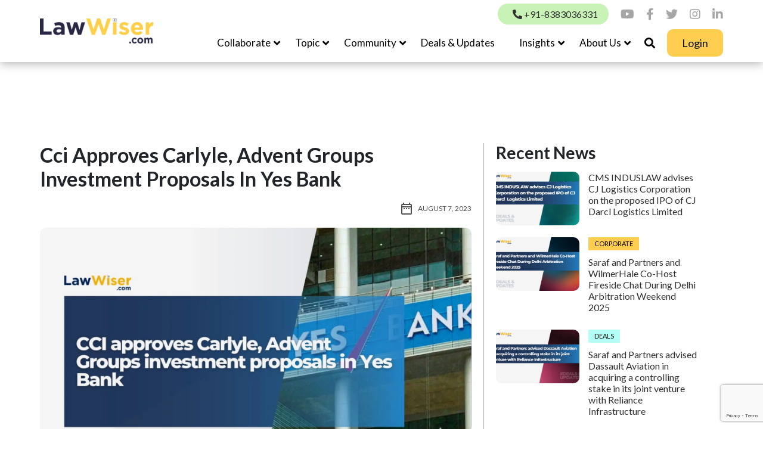

--- FILE ---
content_type: text/html; charset=UTF-8
request_url: https://lawwiser.com/deals-updates/cci-approves-carlyle-advent-groups-investment-proposals-in-yes-bank/
body_size: 22253
content:
<!doctype html>
<html lang="en-US">
<head>
	<meta charset="UTF-8">
	<meta http-equiv="X-UA-Compatible" content="IE=edge">
	<!-- <meta name="viewport" content="width=device-width, initial-scale=1"> -->
	<meta name="viewport" content="width=device-width, initial-scale=1, user-scalable=no">
	
	<link rel="profile" href="https://gmpg.org/xfn/11">
	<!-- Favicon -->
	<!--<link rel="apple-touch-icon" sizes="180x180" href="/<?php// echo get_stylesheet_directory_uri(); ?>/images//apple-touch-icon.png">
	<link rel="icon" type="image/png" sizes="32x32" href="<?php// echo get_stylesheet_directory_uri(); ?>/<?php// echo get_stylesheet_directory_uri(); ?>/images//favicon-32x32.png">
	<link rel="icon" type="image/png" sizes="16x16" href="/<?php// echo get_stylesheet_directory_uri(); ?>/images//favicon-16x16.png">
	<link rel="manifest" href="//images//site.webmanifest">
	<link rel="mask-icon" href="/<?php// echo get_stylesheet_directory_uri(); ?>/images//safari-pinned-tab.svg" color="#5bbad5">-->
	<meta name="msapplication-TileColor" content="#da532c">
	<meta name="theme-color" content="#ffffff">

	<!-- Bootstrap -->
	<link href="https://lawwiser.com/wp-content/themes/lawwiser/css/bootstrap.min.css" rel="stylesheet">
	<link href="https://lawwiser.com/wp-content/themes/lawwiser/css/slick.css" rel="stylesheet">
	<link href="https://lawwiser.com/wp-content/themes/lawwiser/css/aos.css" rel="stylesheet">
	<!--=== Add By Designer ===-->
	<!-- Font Awesome -->
	<link href="https://lawwiser.com/wp-content/themes/lawwiser/css/fancybox.css" rel="stylesheet">
	<link href="https://lawwiser.com/wp-content/themes/lawwiser/css/fontawesome.min.css" rel="stylesheet">
	<link href="https://lawwiser.com/wp-content/themes/lawwiser/css/style.css?var=1768695892" rel="stylesheet">
	<link href="https://lawwiser.com/wp-content/themes/lawwiser/css/custom.css?var=1768695892" rel="stylesheet">
	<link href="https://lawwiser.com/wp-content/themes/lawwiser/fonts/fonts.css" rel="stylesheet">
	<link href="https://lawwiser.com/wp-content/themes/lawwiser/css/responsive.css?var=1768695892" rel="stylesheet">
	<!-- Google tag (gtag.js) -->
<script async src="https://www.googletagmanager.com/gtag/js?id=G-ELL4XDTWK6"></script>
<script>
  window.dataLayer = window.dataLayer || [];
  function gtag(){dataLayer.push(arguments);}
  gtag('js', new Date());

  gtag('config', 'G-ELL4XDTWK6');
</script>
	<!--=== Windows Phone JS Code Start ===-->
	<script type="text/javascript">
		if (navigator.userAgent.match(/IEMobile\/10\.0/)) {
			var msViewportStyle = document.createElement('style')
			msViewportStyle.appendChild(
				document.createTextNode(
					'@-ms-viewport{width:auto!important}'
				)
			)
			document.querySelector('head').appendChild(msViewportStyle)
		}
	</script>
	<!--=== Windows Phone JS Code End ===-->
	<!-- HTML5 shim and Respond.js for IE8 support of HTML5 elements and media queries -->
	<!-- WARNING: Respond.js doesn't work if you view the page via file:// -->
	<!--[if lt IE 9]>
	<script src="https://oss.maxcdn.com/html5shiv/3.7.2/html5shiv.min.js"></script>
	<script src="https://oss.maxcdn.com/respond/1.4.2/respond.min.js"></script>
<![endif]-->
	<meta name='robots' content='index, follow, max-image-preview:large, max-snippet:-1, max-video-preview:-1' />
	<style>img:is([sizes="auto" i], [sizes^="auto," i]) { contain-intrinsic-size: 3000px 1500px }</style>
	
	<!-- This site is optimized with the Yoast SEO Premium plugin v22.8 (Yoast SEO v23.9) - https://yoast.com/wordpress/plugins/seo/ -->
	<title>Cci Approves Carlyle, Advent Groups Investment Proposals In Yes Bank - lawwiser</title>
	<link rel="canonical" href="https://lawwiser.com/deals-updates/cci-approves-carlyle-advent-groups-investment-proposals-in-yes-bank/" />
	<meta property="og:locale" content="en_US" />
	<meta property="og:type" content="article" />
	<meta property="og:title" content="Cci Approves Carlyle, Advent Groups Investment Proposals In Yes Bank" />
	<meta property="og:description" content="CA Basque, part of Carlyle Group, and Verventa Holdings, part of Advent Group, were allowed to buy up to 10% stake in Yes Bank &nbsp; The Competition Commission of India (CCI) has given its nod for CA Basque Investments, part of the Carlyle Group, and Verventa Holdings, an affiliate of funds managed by Advent, to [&hellip;]" />
	<meta property="og:url" content="https://lawwiser.com/deals-updates/cci-approves-carlyle-advent-groups-investment-proposals-in-yes-bank/" />
	<meta property="og:site_name" content="lawwiser" />
	<meta property="article:publisher" content="https://www.facebook.com/LawWiserOfficial/" />
	<meta property="article:modified_time" content="2024-04-15T11:12:06+00:00" />
	<meta property="og:image" content="http://lawwiser.com/wp-content/uploads/2023/08/Deals-LawWiser-40-1536x864-1.jpg" />
	<meta property="og:image:width" content="1536" />
	<meta property="og:image:height" content="864" />
	<meta property="og:image:type" content="image/jpeg" />
	<meta name="twitter:card" content="summary_large_image" />
	<meta name="twitter:site" content="@LawWiser" />
	<meta name="twitter:label1" content="Est. reading time" />
	<meta name="twitter:data1" content="1 minute" />
	<script type="application/ld+json" class="yoast-schema-graph">{"@context":"https://schema.org","@graph":[{"@type":"WebPage","@id":"https://lawwiser.com/deals-updates/cci-approves-carlyle-advent-groups-investment-proposals-in-yes-bank/","url":"https://lawwiser.com/deals-updates/cci-approves-carlyle-advent-groups-investment-proposals-in-yes-bank/","name":"Cci Approves Carlyle, Advent Groups Investment Proposals In Yes Bank - lawwiser","isPartOf":{"@id":"https://lawwiser.com/#website"},"primaryImageOfPage":{"@id":"https://lawwiser.com/deals-updates/cci-approves-carlyle-advent-groups-investment-proposals-in-yes-bank/#primaryimage"},"image":{"@id":"https://lawwiser.com/deals-updates/cci-approves-carlyle-advent-groups-investment-proposals-in-yes-bank/#primaryimage"},"thumbnailUrl":"https://lawwiser.com/wp-content/uploads/2023/08/Deals-LawWiser-40-1536x864-1.jpg","datePublished":"2023-08-07T07:54:55+00:00","dateModified":"2024-04-15T11:12:06+00:00","breadcrumb":{"@id":"https://lawwiser.com/deals-updates/cci-approves-carlyle-advent-groups-investment-proposals-in-yes-bank/#breadcrumb"},"inLanguage":"en-US","potentialAction":[{"@type":"ReadAction","target":["https://lawwiser.com/deals-updates/cci-approves-carlyle-advent-groups-investment-proposals-in-yes-bank/"]}]},{"@type":"ImageObject","inLanguage":"en-US","@id":"https://lawwiser.com/deals-updates/cci-approves-carlyle-advent-groups-investment-proposals-in-yes-bank/#primaryimage","url":"https://lawwiser.com/wp-content/uploads/2023/08/Deals-LawWiser-40-1536x864-1.jpg","contentUrl":"https://lawwiser.com/wp-content/uploads/2023/08/Deals-LawWiser-40-1536x864-1.jpg","width":1536,"height":864},{"@type":"BreadcrumbList","@id":"https://lawwiser.com/deals-updates/cci-approves-carlyle-advent-groups-investment-proposals-in-yes-bank/#breadcrumb","itemListElement":[{"@type":"ListItem","position":1,"name":"Home","item":"https://lawwiser.com/"},{"@type":"ListItem","position":2,"name":"Cci Approves Carlyle, Advent Groups Investment Proposals In Yes Bank"}]},{"@type":"WebSite","@id":"https://lawwiser.com/#website","url":"https://lawwiser.com/","name":"LawWiser","description":"Simplifying Laws for Businesses","potentialAction":[{"@type":"SearchAction","target":{"@type":"EntryPoint","urlTemplate":"https://lawwiser.com/?s={search_term_string}"},"query-input":{"@type":"PropertyValueSpecification","valueRequired":true,"valueName":"search_term_string"}}],"inLanguage":"en-US"}]}</script>
	<!-- / Yoast SEO Premium plugin. -->


<link rel='dns-prefetch' href='//platform-api.sharethis.com' />
<link rel="alternate" type="application/rss+xml" title="lawwiser &raquo; Feed" href="https://lawwiser.com/feed/" />
<link rel="alternate" type="application/rss+xml" title="lawwiser &raquo; Comments Feed" href="https://lawwiser.com/comments/feed/" />
<script>
window._wpemojiSettings = {"baseUrl":"https:\/\/s.w.org\/images\/core\/emoji\/16.0.1\/72x72\/","ext":".png","svgUrl":"https:\/\/s.w.org\/images\/core\/emoji\/16.0.1\/svg\/","svgExt":".svg","source":{"concatemoji":"https:\/\/lawwiser.com\/wp-includes\/js\/wp-emoji-release.min.js?ver=6.8.2"}};
/*! This file is auto-generated */
!function(s,n){var o,i,e;function c(e){try{var t={supportTests:e,timestamp:(new Date).valueOf()};sessionStorage.setItem(o,JSON.stringify(t))}catch(e){}}function p(e,t,n){e.clearRect(0,0,e.canvas.width,e.canvas.height),e.fillText(t,0,0);var t=new Uint32Array(e.getImageData(0,0,e.canvas.width,e.canvas.height).data),a=(e.clearRect(0,0,e.canvas.width,e.canvas.height),e.fillText(n,0,0),new Uint32Array(e.getImageData(0,0,e.canvas.width,e.canvas.height).data));return t.every(function(e,t){return e===a[t]})}function u(e,t){e.clearRect(0,0,e.canvas.width,e.canvas.height),e.fillText(t,0,0);for(var n=e.getImageData(16,16,1,1),a=0;a<n.data.length;a++)if(0!==n.data[a])return!1;return!0}function f(e,t,n,a){switch(t){case"flag":return n(e,"\ud83c\udff3\ufe0f\u200d\u26a7\ufe0f","\ud83c\udff3\ufe0f\u200b\u26a7\ufe0f")?!1:!n(e,"\ud83c\udde8\ud83c\uddf6","\ud83c\udde8\u200b\ud83c\uddf6")&&!n(e,"\ud83c\udff4\udb40\udc67\udb40\udc62\udb40\udc65\udb40\udc6e\udb40\udc67\udb40\udc7f","\ud83c\udff4\u200b\udb40\udc67\u200b\udb40\udc62\u200b\udb40\udc65\u200b\udb40\udc6e\u200b\udb40\udc67\u200b\udb40\udc7f");case"emoji":return!a(e,"\ud83e\udedf")}return!1}function g(e,t,n,a){var r="undefined"!=typeof WorkerGlobalScope&&self instanceof WorkerGlobalScope?new OffscreenCanvas(300,150):s.createElement("canvas"),o=r.getContext("2d",{willReadFrequently:!0}),i=(o.textBaseline="top",o.font="600 32px Arial",{});return e.forEach(function(e){i[e]=t(o,e,n,a)}),i}function t(e){var t=s.createElement("script");t.src=e,t.defer=!0,s.head.appendChild(t)}"undefined"!=typeof Promise&&(o="wpEmojiSettingsSupports",i=["flag","emoji"],n.supports={everything:!0,everythingExceptFlag:!0},e=new Promise(function(e){s.addEventListener("DOMContentLoaded",e,{once:!0})}),new Promise(function(t){var n=function(){try{var e=JSON.parse(sessionStorage.getItem(o));if("object"==typeof e&&"number"==typeof e.timestamp&&(new Date).valueOf()<e.timestamp+604800&&"object"==typeof e.supportTests)return e.supportTests}catch(e){}return null}();if(!n){if("undefined"!=typeof Worker&&"undefined"!=typeof OffscreenCanvas&&"undefined"!=typeof URL&&URL.createObjectURL&&"undefined"!=typeof Blob)try{var e="postMessage("+g.toString()+"("+[JSON.stringify(i),f.toString(),p.toString(),u.toString()].join(",")+"));",a=new Blob([e],{type:"text/javascript"}),r=new Worker(URL.createObjectURL(a),{name:"wpTestEmojiSupports"});return void(r.onmessage=function(e){c(n=e.data),r.terminate(),t(n)})}catch(e){}c(n=g(i,f,p,u))}t(n)}).then(function(e){for(var t in e)n.supports[t]=e[t],n.supports.everything=n.supports.everything&&n.supports[t],"flag"!==t&&(n.supports.everythingExceptFlag=n.supports.everythingExceptFlag&&n.supports[t]);n.supports.everythingExceptFlag=n.supports.everythingExceptFlag&&!n.supports.flag,n.DOMReady=!1,n.readyCallback=function(){n.DOMReady=!0}}).then(function(){return e}).then(function(){var e;n.supports.everything||(n.readyCallback(),(e=n.source||{}).concatemoji?t(e.concatemoji):e.wpemoji&&e.twemoji&&(t(e.twemoji),t(e.wpemoji)))}))}((window,document),window._wpemojiSettings);
</script>
<style id='wp-emoji-styles-inline-css'>

	img.wp-smiley, img.emoji {
		display: inline !important;
		border: none !important;
		box-shadow: none !important;
		height: 1em !important;
		width: 1em !important;
		margin: 0 0.07em !important;
		vertical-align: -0.1em !important;
		background: none !important;
		padding: 0 !important;
	}
</style>
<link rel='stylesheet' id='wp-block-library-css' href='https://lawwiser.com/wp-includes/css/dist/block-library/style.min.css?ver=6.8.2' media='all' />
<style id='classic-theme-styles-inline-css'>
/*! This file is auto-generated */
.wp-block-button__link{color:#fff;background-color:#32373c;border-radius:9999px;box-shadow:none;text-decoration:none;padding:calc(.667em + 2px) calc(1.333em + 2px);font-size:1.125em}.wp-block-file__button{background:#32373c;color:#fff;text-decoration:none}
</style>
<style id='knit-pay-payment-button-style-inline-css'>
.knit-pay-payment-button-form-class input{width:100%}

</style>
<style id='global-styles-inline-css'>
:root{--wp--preset--aspect-ratio--square: 1;--wp--preset--aspect-ratio--4-3: 4/3;--wp--preset--aspect-ratio--3-4: 3/4;--wp--preset--aspect-ratio--3-2: 3/2;--wp--preset--aspect-ratio--2-3: 2/3;--wp--preset--aspect-ratio--16-9: 16/9;--wp--preset--aspect-ratio--9-16: 9/16;--wp--preset--color--black: #000000;--wp--preset--color--cyan-bluish-gray: #abb8c3;--wp--preset--color--white: #ffffff;--wp--preset--color--pale-pink: #f78da7;--wp--preset--color--vivid-red: #cf2e2e;--wp--preset--color--luminous-vivid-orange: #ff6900;--wp--preset--color--luminous-vivid-amber: #fcb900;--wp--preset--color--light-green-cyan: #7bdcb5;--wp--preset--color--vivid-green-cyan: #00d084;--wp--preset--color--pale-cyan-blue: #8ed1fc;--wp--preset--color--vivid-cyan-blue: #0693e3;--wp--preset--color--vivid-purple: #9b51e0;--wp--preset--gradient--vivid-cyan-blue-to-vivid-purple: linear-gradient(135deg,rgba(6,147,227,1) 0%,rgb(155,81,224) 100%);--wp--preset--gradient--light-green-cyan-to-vivid-green-cyan: linear-gradient(135deg,rgb(122,220,180) 0%,rgb(0,208,130) 100%);--wp--preset--gradient--luminous-vivid-amber-to-luminous-vivid-orange: linear-gradient(135deg,rgba(252,185,0,1) 0%,rgba(255,105,0,1) 100%);--wp--preset--gradient--luminous-vivid-orange-to-vivid-red: linear-gradient(135deg,rgba(255,105,0,1) 0%,rgb(207,46,46) 100%);--wp--preset--gradient--very-light-gray-to-cyan-bluish-gray: linear-gradient(135deg,rgb(238,238,238) 0%,rgb(169,184,195) 100%);--wp--preset--gradient--cool-to-warm-spectrum: linear-gradient(135deg,rgb(74,234,220) 0%,rgb(151,120,209) 20%,rgb(207,42,186) 40%,rgb(238,44,130) 60%,rgb(251,105,98) 80%,rgb(254,248,76) 100%);--wp--preset--gradient--blush-light-purple: linear-gradient(135deg,rgb(255,206,236) 0%,rgb(152,150,240) 100%);--wp--preset--gradient--blush-bordeaux: linear-gradient(135deg,rgb(254,205,165) 0%,rgb(254,45,45) 50%,rgb(107,0,62) 100%);--wp--preset--gradient--luminous-dusk: linear-gradient(135deg,rgb(255,203,112) 0%,rgb(199,81,192) 50%,rgb(65,88,208) 100%);--wp--preset--gradient--pale-ocean: linear-gradient(135deg,rgb(255,245,203) 0%,rgb(182,227,212) 50%,rgb(51,167,181) 100%);--wp--preset--gradient--electric-grass: linear-gradient(135deg,rgb(202,248,128) 0%,rgb(113,206,126) 100%);--wp--preset--gradient--midnight: linear-gradient(135deg,rgb(2,3,129) 0%,rgb(40,116,252) 100%);--wp--preset--font-size--small: 13px;--wp--preset--font-size--medium: 20px;--wp--preset--font-size--large: 36px;--wp--preset--font-size--x-large: 42px;--wp--preset--spacing--20: 0.44rem;--wp--preset--spacing--30: 0.67rem;--wp--preset--spacing--40: 1rem;--wp--preset--spacing--50: 1.5rem;--wp--preset--spacing--60: 2.25rem;--wp--preset--spacing--70: 3.38rem;--wp--preset--spacing--80: 5.06rem;--wp--preset--shadow--natural: 6px 6px 9px rgba(0, 0, 0, 0.2);--wp--preset--shadow--deep: 12px 12px 50px rgba(0, 0, 0, 0.4);--wp--preset--shadow--sharp: 6px 6px 0px rgba(0, 0, 0, 0.2);--wp--preset--shadow--outlined: 6px 6px 0px -3px rgba(255, 255, 255, 1), 6px 6px rgba(0, 0, 0, 1);--wp--preset--shadow--crisp: 6px 6px 0px rgba(0, 0, 0, 1);}:where(.is-layout-flex){gap: 0.5em;}:where(.is-layout-grid){gap: 0.5em;}body .is-layout-flex{display: flex;}.is-layout-flex{flex-wrap: wrap;align-items: center;}.is-layout-flex > :is(*, div){margin: 0;}body .is-layout-grid{display: grid;}.is-layout-grid > :is(*, div){margin: 0;}:where(.wp-block-columns.is-layout-flex){gap: 2em;}:where(.wp-block-columns.is-layout-grid){gap: 2em;}:where(.wp-block-post-template.is-layout-flex){gap: 1.25em;}:where(.wp-block-post-template.is-layout-grid){gap: 1.25em;}.has-black-color{color: var(--wp--preset--color--black) !important;}.has-cyan-bluish-gray-color{color: var(--wp--preset--color--cyan-bluish-gray) !important;}.has-white-color{color: var(--wp--preset--color--white) !important;}.has-pale-pink-color{color: var(--wp--preset--color--pale-pink) !important;}.has-vivid-red-color{color: var(--wp--preset--color--vivid-red) !important;}.has-luminous-vivid-orange-color{color: var(--wp--preset--color--luminous-vivid-orange) !important;}.has-luminous-vivid-amber-color{color: var(--wp--preset--color--luminous-vivid-amber) !important;}.has-light-green-cyan-color{color: var(--wp--preset--color--light-green-cyan) !important;}.has-vivid-green-cyan-color{color: var(--wp--preset--color--vivid-green-cyan) !important;}.has-pale-cyan-blue-color{color: var(--wp--preset--color--pale-cyan-blue) !important;}.has-vivid-cyan-blue-color{color: var(--wp--preset--color--vivid-cyan-blue) !important;}.has-vivid-purple-color{color: var(--wp--preset--color--vivid-purple) !important;}.has-black-background-color{background-color: var(--wp--preset--color--black) !important;}.has-cyan-bluish-gray-background-color{background-color: var(--wp--preset--color--cyan-bluish-gray) !important;}.has-white-background-color{background-color: var(--wp--preset--color--white) !important;}.has-pale-pink-background-color{background-color: var(--wp--preset--color--pale-pink) !important;}.has-vivid-red-background-color{background-color: var(--wp--preset--color--vivid-red) !important;}.has-luminous-vivid-orange-background-color{background-color: var(--wp--preset--color--luminous-vivid-orange) !important;}.has-luminous-vivid-amber-background-color{background-color: var(--wp--preset--color--luminous-vivid-amber) !important;}.has-light-green-cyan-background-color{background-color: var(--wp--preset--color--light-green-cyan) !important;}.has-vivid-green-cyan-background-color{background-color: var(--wp--preset--color--vivid-green-cyan) !important;}.has-pale-cyan-blue-background-color{background-color: var(--wp--preset--color--pale-cyan-blue) !important;}.has-vivid-cyan-blue-background-color{background-color: var(--wp--preset--color--vivid-cyan-blue) !important;}.has-vivid-purple-background-color{background-color: var(--wp--preset--color--vivid-purple) !important;}.has-black-border-color{border-color: var(--wp--preset--color--black) !important;}.has-cyan-bluish-gray-border-color{border-color: var(--wp--preset--color--cyan-bluish-gray) !important;}.has-white-border-color{border-color: var(--wp--preset--color--white) !important;}.has-pale-pink-border-color{border-color: var(--wp--preset--color--pale-pink) !important;}.has-vivid-red-border-color{border-color: var(--wp--preset--color--vivid-red) !important;}.has-luminous-vivid-orange-border-color{border-color: var(--wp--preset--color--luminous-vivid-orange) !important;}.has-luminous-vivid-amber-border-color{border-color: var(--wp--preset--color--luminous-vivid-amber) !important;}.has-light-green-cyan-border-color{border-color: var(--wp--preset--color--light-green-cyan) !important;}.has-vivid-green-cyan-border-color{border-color: var(--wp--preset--color--vivid-green-cyan) !important;}.has-pale-cyan-blue-border-color{border-color: var(--wp--preset--color--pale-cyan-blue) !important;}.has-vivid-cyan-blue-border-color{border-color: var(--wp--preset--color--vivid-cyan-blue) !important;}.has-vivid-purple-border-color{border-color: var(--wp--preset--color--vivid-purple) !important;}.has-vivid-cyan-blue-to-vivid-purple-gradient-background{background: var(--wp--preset--gradient--vivid-cyan-blue-to-vivid-purple) !important;}.has-light-green-cyan-to-vivid-green-cyan-gradient-background{background: var(--wp--preset--gradient--light-green-cyan-to-vivid-green-cyan) !important;}.has-luminous-vivid-amber-to-luminous-vivid-orange-gradient-background{background: var(--wp--preset--gradient--luminous-vivid-amber-to-luminous-vivid-orange) !important;}.has-luminous-vivid-orange-to-vivid-red-gradient-background{background: var(--wp--preset--gradient--luminous-vivid-orange-to-vivid-red) !important;}.has-very-light-gray-to-cyan-bluish-gray-gradient-background{background: var(--wp--preset--gradient--very-light-gray-to-cyan-bluish-gray) !important;}.has-cool-to-warm-spectrum-gradient-background{background: var(--wp--preset--gradient--cool-to-warm-spectrum) !important;}.has-blush-light-purple-gradient-background{background: var(--wp--preset--gradient--blush-light-purple) !important;}.has-blush-bordeaux-gradient-background{background: var(--wp--preset--gradient--blush-bordeaux) !important;}.has-luminous-dusk-gradient-background{background: var(--wp--preset--gradient--luminous-dusk) !important;}.has-pale-ocean-gradient-background{background: var(--wp--preset--gradient--pale-ocean) !important;}.has-electric-grass-gradient-background{background: var(--wp--preset--gradient--electric-grass) !important;}.has-midnight-gradient-background{background: var(--wp--preset--gradient--midnight) !important;}.has-small-font-size{font-size: var(--wp--preset--font-size--small) !important;}.has-medium-font-size{font-size: var(--wp--preset--font-size--medium) !important;}.has-large-font-size{font-size: var(--wp--preset--font-size--large) !important;}.has-x-large-font-size{font-size: var(--wp--preset--font-size--x-large) !important;}
:where(.wp-block-post-template.is-layout-flex){gap: 1.25em;}:where(.wp-block-post-template.is-layout-grid){gap: 1.25em;}
:where(.wp-block-columns.is-layout-flex){gap: 2em;}:where(.wp-block-columns.is-layout-grid){gap: 2em;}
:root :where(.wp-block-pullquote){font-size: 1.5em;line-height: 1.6;}
</style>
<link rel='stylesheet' id='jqueryUIStylesheet-css' href='https://lawwiser.com/wp-content/plugins/cm-footnotes/assets/css/jquery-ui-1.10.3.custom.css?ver=6.8.2' media='all' />
<link rel='stylesheet' id='comment-form-validation-and-customization-css' href='https://lawwiser.com/wp-content/plugins/comment-form-validation-and-customization/public/css/cv-comment-form-validation-public.css?ver=1.0.0' media='all' />
<link rel='stylesheet' id='contact-form-7-css' href='https://lawwiser.com/wp-content/plugins/contact-form-7/includes/css/styles.css?ver=6.1.1' media='all' />
<link rel='stylesheet' id='pmpro_frontend_base-css' href='https://lawwiser.com/wp-content/plugins/paid-memberships-pro/css/frontend/base.css?ver=3.3.1' media='all' />
<link rel='stylesheet' id='pmpro_frontend_variation_1-css' href='https://lawwiser.com/wp-content/plugins/paid-memberships-pro/css/frontend/variation_1.css?ver=3.3.1' media='all' />
<link rel='stylesheet' id='share-this-share-buttons-sticky-css' href='https://lawwiser.com/wp-content/plugins/sharethis-share-buttons/css/mu-style.css?ver=1730958076' media='all' />
<link rel='stylesheet' id='lawwiser-style-css' href='https://lawwiser.com/wp-content/themes/lawwiser/style.css?ver=1.0.0' media='all' />
<link rel='stylesheet' id='login-with-ajax-css' href='https://lawwiser.com/wp-content/plugins/login-with-ajax/templates/login-with-ajax.min.css?ver=4.3' media='all' />
<link rel='stylesheet' id='footnote-css' href='https://lawwiser.com/wp-content/plugins/cm-footnotes/assets/css/footnote.css?ver=6.8.2' media='all' />
<style id='footnote-inline-css'>
span.cmf_has_footnote a.cmf_footnote_link,
        .cmf_has_footnote_custom a.cmf_simple_footnote_link {
                    font-weight : 800 ;
            
        font-size: ;
        color: #ff990a;
        }
        .type3, .type4{
        background: #ff990a;
        }
        sup > a.type3:hover, sup > a.type4:hover{
        color: #ff990a !important;
        }
        .type4:after{
        border-top-color: #ff990a;
        }
        .cmf_footnotes_wrapper table.cmf_footnotes_table .cmf_footnote_row .cmf_footnote_link_anchor a,
        #cmfSimpleFootnoteDefinitionBox .cmfSimpleFootnoteDefinitionItem .cmfSimpleFootnoteDefinitionItemId {
        font-size: ;
        color: #000000;
        }

                    #cmfSimpleFootnoteDefinitionBox > div { display: block; width: 100%; vertical-align: top; margin-bottom: 10px; padding: 10px; }
</style>
<script id="jquery-core-js-extra">
var knit_pay_payment_button_ajax_object = {"ajaxurl":"https:\/\/lawwiser.com\/wp-admin\/admin-ajax.php","loading_icon":"https:\/\/lawwiser.com\/wp-content\/plugins\/knit-pay\/images\/loading.gif"};
</script>
<script src="https://lawwiser.com/wp-includes/js/jquery/jquery.min.js?ver=3.7.1" id="jquery-core-js"></script>
<script src="https://lawwiser.com/wp-includes/js/jquery/jquery-migrate.min.js?ver=3.4.1" id="jquery-migrate-js"></script>
<script src="https://lawwiser.com/wp-content/plugins/comment-form-validation-and-customization/public/js/cv-comment-form-validation-public.js?ver=1.0.0" id="comment-form-validation-and-customization-js"></script>
<script src="//platform-api.sharethis.com/js/sharethis.js?ver=2.3.2#property=64aaf1870f9156001a291873&amp;product=inline-buttons&amp;source=sharethis-share-buttons-wordpress" id="share-this-share-buttons-mu-js"></script>
<script id="login-with-ajax-js-extra">
var LWA = {"ajaxurl":"https:\/\/lawwiser.com\/wp-admin\/admin-ajax.php","off":""};
</script>
<script src="https://lawwiser.com/wp-content/plugins/login-with-ajax/templates/login-with-ajax.min.js?ver=4.3" id="login-with-ajax-js"></script>
<link rel="https://api.w.org/" href="https://lawwiser.com/wp-json/" /><link rel="EditURI" type="application/rsd+xml" title="RSD" href="https://lawwiser.com/xmlrpc.php?rsd" />
<meta name="generator" content="WordPress 6.8.2" />
<link rel='shortlink' href='https://lawwiser.com/?p=3113' />
<link rel="alternate" title="oEmbed (JSON)" type="application/json+oembed" href="https://lawwiser.com/wp-json/oembed/1.0/embed?url=https%3A%2F%2Flawwiser.com%2Fdeals-updates%2Fcci-approves-carlyle-advent-groups-investment-proposals-in-yes-bank%2F" />
<link rel="alternate" title="oEmbed (XML)" type="text/xml+oembed" href="https://lawwiser.com/wp-json/oembed/1.0/embed?url=https%3A%2F%2Flawwiser.com%2Fdeals-updates%2Fcci-approves-carlyle-advent-groups-investment-proposals-in-yes-bank%2F&#038;format=xml" />
<style id="pmpro_colors">:root {
	--pmpro--color--base: #ffffff;
	--pmpro--color--contrast: #222222;
	--pmpro--color--accent: #0c3d54;
	--pmpro--color--accent--variation: hsl( 199,75%,28.5% );
	--pmpro--color--border--variation: hsl( 0,0%,91% );
}</style><meta name="generator" content="Elementor 3.25.9; features: e_font_icon_svg, additional_custom_breakpoints, e_optimized_control_loading; settings: css_print_method-external, google_font-enabled, font_display-swap">
			<style>
				.e-con.e-parent:nth-of-type(n+4):not(.e-lazyloaded):not(.e-no-lazyload),
				.e-con.e-parent:nth-of-type(n+4):not(.e-lazyloaded):not(.e-no-lazyload) * {
					background-image: none !important;
				}
				@media screen and (max-height: 1024px) {
					.e-con.e-parent:nth-of-type(n+3):not(.e-lazyloaded):not(.e-no-lazyload),
					.e-con.e-parent:nth-of-type(n+3):not(.e-lazyloaded):not(.e-no-lazyload) * {
						background-image: none !important;
					}
				}
				@media screen and (max-height: 640px) {
					.e-con.e-parent:nth-of-type(n+2):not(.e-lazyloaded):not(.e-no-lazyload),
					.e-con.e-parent:nth-of-type(n+2):not(.e-lazyloaded):not(.e-no-lazyload) * {
						background-image: none !important;
					}
				}
			</style>
			<link rel="icon" href="https://lawwiser.com/wp-content/uploads/2024/04/cropped-favicon-32x32.png" sizes="32x32" />
<link rel="icon" href="https://lawwiser.com/wp-content/uploads/2024/04/cropped-favicon-192x192.png" sizes="192x192" />
<link rel="apple-touch-icon" href="https://lawwiser.com/wp-content/uploads/2024/04/cropped-favicon-180x180.png" />
<meta name="msapplication-TileImage" content="https://lawwiser.com/wp-content/uploads/2024/04/cropped-favicon-270x270.png" />
		<style id="wp-custom-css">
			
.page-id-12 .work-sec {
    display: none;
}
.page-id-4933 .reportss2025{display:none!Important;}
.page-id-6841 .reportss2024{display:none!Important;}
.page-id-6841 .report_image {
    width: 40%;
}
.postid-6877 ul#event_tabs li:first-child {
    margin-top: -10px;
}
img.an1 {
    height: 20px;
}
.page-id-6841 .report_content {
    width: calc(100% - 400px);
    padding-left: 50px;
    padding-bottom: 50px;
    color: #505050;
    position: relative;
    width: 60%;
}
.author.list-white {
  color: #fff;
  margin-top: 10px;
  margin-bottom: -11px;
}
.postid-6077 .blue-tabs2 li {
    padding: 10px;
}
.postid-6077 .event_tab_content_block {
    margin: 0px 0 0!Important;
}
.postid-6077 .blue-tabs, .postid-6077  section.gallery_section.sectionCl.light-gray{ display:none;}
.postid-6077 .sectionCl {
    padding: 30px 0px!Important;
}
.postid-6077 .blue-tabs2{ display:flex!Important;}
.login-submit input#wp-submit{
	font-family: 'Lato';
    font-style: normal;
    font-weight: 400;
    font-size: 18px;
    line-height: 22px;
    color: #FFB703;
    border: 2px solid #FFB703 !important;
    background: #FFF8E6 !important;
    padding: 18px 65px !important;
    text-decoration: none;
    border-radius: 0;
    position: relative;
    transition: ease-in-out 600ms;
    z-index: 9;
    text-transform: uppercase;
    width: auto !important;
}
.pmpro_actions_nav-left a {
  display: inline-block;
  color: #ffffff;
  text-decoration: none;
  background-color: #49aea8;
  border-radius: 7px;
  padding: 10px 20px;
  margin-left: 10px;
}

.site-header-menu nav ul li a {
    font-size: 17px;
    padding: 13px;
}

}
@media print {
    header,footer {
      display: none !important;
    }
  }


		</style>
		</head>
<style type="text/css" media="print">
	@page 
	{
		size: auto;   /* auto is the current printer page size */
		margin: 0mm;  /* this affects the margin in the printer settings */
	}

	body 
	{
		background-color:#FFFFFF; 
		border: solid 1px black ;
		margin: 0px;  /* the margin on the content before printing */
	}
	header,footer {
      display: none !important;
    }
.footer {
    display: none;
}
</style>
<body class="pmpro-variation_1 wp-singular deals_updates-template-default single single-deals_updates postid-3113 wp-theme-lawwiser pmpro-body-has-access elementor-default elementor-kit-3700">
<div id="page" class="site">
<!-- header start -->
	<header class="site-header">
		<div class="container">
			<div class="site-header-flex">
												<div class="site-header-logo">
					<a href="https://lawwiser.com">	<img src="https://lawwiser.com/wp-content/uploads/2023/09/New-Logo-Lawwiser-Final-Pastel-e1695965119882.png" alt="LawWiser Logo" /></a>
				</div>
				
				<div class="site-header-nav">
					<div class="site-header-top">
						<ul class="menu-top">
														<li class="number">
								<a href="tel:+91-8383036331">
									<span><i class="fas fa-phone-alt"></i></span> +91-8383036331								</a>
							</li>
																																										
							<li><a href="https://www.youtube.com/@LawWiser" target="_blank"><i class="fab fa-youtube"></i></a></li>							<li><a href="https://www.facebook.com/LawWiserOfficial/" target="_blank"><i class="fab fa-facebook-f"></i></a></li>							<li><a href="https://twitter.com/lawwiser?lang=en" target="_blank"><i class="fab fa-twitter"></i></a></li>							<li><a href="https://www.instagram.com/lawwiser/?hl=en" target="_blank"><i class="fab fa-instagram"></i></a></li>							<li><a href="https://in.linkedin.com/company/lawwiser" target="_blank"><i class="fab fa-linkedin-in"></i></a></li>						</ul>
					</div>
					<div class="site-header-menu">
						<nav id="lawwiser-menu">
							<a href="javascript:void(0);" class="hamburgur-icon">
								<span></span>
								<span></span>
								<span></span>
							</a>
							<ul id="menu-main-menu" class="menu"><li id="menu-item-924" class="menu-item menu-item-type-custom menu-item-object-custom menu-item-has-children menu-item-924"><a href="#">Collaborate</a>
<ul class="sub-menu">
	<li id="menu-item-925" class="menu-item menu-item-type-post_type menu-item-object-page menu-item-925"><a href="https://lawwiser.com/law-firms/">Law Firms</a></li>
	<li id="menu-item-928" class="menu-item menu-item-type-post_type menu-item-object-page menu-item-928"><a href="https://lawwiser.com/businesses/">Businesses</a></li>
	<li id="menu-item-929" class="menu-item menu-item-type-post_type menu-item-object-page menu-item-929"><a href="https://lawwiser.com/general-counsels/">General Counsels</a></li>
	<li id="menu-item-930" class="menu-item menu-item-type-post_type menu-item-object-page menu-item-930"><a href="https://lawwiser.com/citizens/">Citizens</a></li>
</ul>
</li>
<li id="menu-item-931" class="menu-item menu-item-type-custom menu-item-object-custom menu-item-has-children menu-item-931"><a href="#">Topic</a>
<ul class="sub-menu">
	<li id="menu-item-933" class="menu-item menu-item-type-custom menu-item-object-custom menu-item-has-children menu-item-933"><a href="#">Practice Areas</a>
	<ul class="sub-menu">
		<li id="menu-item-934" class="menu-item menu-item-type-custom menu-item-object-custom menu-item-934"><a href="https://lawwiser.com/alternate-dispute-resolution/">Alternate Dispute Resolution (ADR)</a></li>
		<li id="menu-item-935" class="menu-item menu-item-type-custom menu-item-object-custom menu-item-935"><a href="https://lawwiser.com/corporate-commercial/">Corporate &#038; Commercial</a></li>
		<li id="menu-item-936" class="menu-item menu-item-type-custom menu-item-object-custom menu-item-936"><a href="https://lawwiser.com/intellectual-property/">Intellectual Property</a></li>
		<li id="menu-item-937" class="menu-item menu-item-type-custom menu-item-object-custom menu-item-937"><a href="https://lawwiser.com/technology-data/">Technology &#038; Data</a></li>
		<li id="menu-item-938" class="menu-item menu-item-type-custom menu-item-object-custom menu-item-938"><a href="https://lawwiser.com/international-trade/">International Trade</a></li>
		<li id="menu-item-939" class="menu-item menu-item-type-custom menu-item-object-custom menu-item-939"><a href="https://lawwiser.com/banking-finance/">Banking &#038; Finance</a></li>
		<li id="menu-item-940" class="menu-item menu-item-type-custom menu-item-object-custom menu-item-940"><a href="https://lawwiser.com/labour-employment/">Labour &#038; Employment</a></li>
		<li id="menu-item-941" class="menu-item menu-item-type-custom menu-item-object-custom menu-item-941"><a href="https://lawwiser.com/fin-tech/">Fintech</a></li>
		<li id="menu-item-942" class="menu-item menu-item-type-custom menu-item-object-custom menu-item-942"><a href="https://lawwiser.com/media/">Media</a></li>
		<li id="menu-item-943" class="menu-item menu-item-type-custom menu-item-object-custom menu-item-943"><a href="https://lawwiser.com/telecom/">Telecom</a></li>
		<li id="menu-item-944" class="menu-item menu-item-type-custom menu-item-object-custom menu-item-944"><a href="https://lawwiser.com/real-estate/">Real Estate</a></li>
		<li id="menu-item-946" class="menu-item menu-item-type-custom menu-item-object-custom menu-item-946"><a href="https://lawwiser.com/taxation/">Taxation</a></li>
		<li id="menu-item-947" class="menu-item menu-item-type-custom menu-item-object-custom menu-item-947"><a href="https://lawwiser.com/capital-markets/">Capital Markets</a></li>
	</ul>
</li>
	<li id="menu-item-948" class="menu-item menu-item-type-custom menu-item-object-custom menu-item-has-children menu-item-948"><a href="#">Sectors</a>
	<ul class="sub-menu">
		<li id="menu-item-949" class="menu-item menu-item-type-custom menu-item-object-custom menu-item-949"><a href="https://lawwiser.com/manufacturing/">Manufacturing</a></li>
		<li id="menu-item-950" class="menu-item menu-item-type-custom menu-item-object-custom menu-item-950"><a href="https://lawwiser.com/healthcare-pharma/">Healthcare &#038; Pharma</a></li>
		<li id="menu-item-951" class="menu-item menu-item-type-custom menu-item-object-custom menu-item-951"><a href="https://lawwiser.com/e-commerce/">E-commerce</a></li>
		<li id="menu-item-952" class="menu-item menu-item-type-custom menu-item-object-custom menu-item-952"><a href="https://lawwiser.com/infrastructureprojects/">Infrastructure &#038; Projects</a></li>
		<li id="menu-item-953" class="menu-item menu-item-type-custom menu-item-object-custom menu-item-953"><a href="https://lawwiser.com/automotive/">Automotive</a></li>
		<li id="menu-item-954" class="menu-item menu-item-type-custom menu-item-object-custom menu-item-954"><a href="https://lawwiser.com/food-processing/">Food Processing</a></li>
		<li id="menu-item-955" class="menu-item menu-item-type-custom menu-item-object-custom menu-item-955"><a href="https://lawwiser.com/energy/">Energy</a></li>
		<li id="menu-item-956" class="menu-item menu-item-type-custom menu-item-object-custom menu-item-956"><a href="https://lawwiser.com/retail/">Retail</a></li>
		<li id="menu-item-957" class="menu-item menu-item-type-custom menu-item-object-custom menu-item-957"><a href="https://lawwiser.com/logistics/">Logistics</a></li>
	</ul>
</li>
	<li id="menu-item-959" class="menu-item menu-item-type-post_type menu-item-object-page menu-item-959"><a href="https://lawwiser.com/tracks/">Tracks</a></li>
	<li id="menu-item-960" class="menu-item menu-item-type-post_type menu-item-object-page menu-item-960"><a href="https://lawwiser.com/know-your-law/">Know Your Law</a></li>
	<li id="menu-item-1305" class="menu-item menu-item-type-post_type menu-item-object-page menu-item-1305"><a href="https://lawwiser.com/the-great-legal-mind-show/">TGLM</a></li>
	<li id="menu-item-958" class="menu-item menu-item-type-custom menu-item-object-custom menu-item-958"><a href="https://lawwiser.com/startup/">Startups</a></li>
</ul>
</li>
<li id="menu-item-962" class="menu-item menu-item-type-custom menu-item-object-custom menu-item-has-children menu-item-962"><a href="#">Community</a>
<ul class="sub-menu">
	<li id="menu-item-1304" class="menu-item menu-item-type-post_type menu-item-object-page menu-item-1304"><a href="https://lawwiser.com/the-in-house-circle/">The In House Circle</a></li>
	<li id="menu-item-1476" class="menu-item menu-item-type-custom menu-item-object-custom menu-item-1476"><a href="https://lawwiser.com/events/the-gc-insider-report-2025-gc-hall-of-fame-2025-delhi-chapter/">Events</a></li>
	<li id="menu-item-965" class="menu-item menu-item-type-post_type menu-item-object-page menu-item-965"><a href="https://lawwiser.com/expert-consultation/">Expert Consultation</a></li>
</ul>
</li>
<li id="menu-item-966" class="menu-item menu-item-type-post_type menu-item-object-page menu-item-966"><a href="https://lawwiser.com/deals-updates/">Deals &#038; Updates</a></li>
<li id="menu-item-967" class="menu-item menu-item-type-custom menu-item-object-custom menu-item-has-children menu-item-967"><a href="#">Insights</a>
<ul class="sub-menu">
	<li id="menu-item-4976" class="menu-item menu-item-type-custom menu-item-object-custom menu-item-has-children menu-item-4976"><a href="#">Reports</a>
	<ul class="sub-menu">
		<li id="menu-item-4975" class="menu-item menu-item-type-post_type menu-item-object-page menu-item-4975"><a href="https://lawwiser.com/reports/">The GC Insider 2023</a></li>
		<li id="menu-item-4974" class="menu-item menu-item-type-post_type menu-item-object-page menu-item-4974"><a href="https://lawwiser.com/reports-2024/">The GC Insider 2024</a></li>
		<li id="menu-item-6868" class="menu-item menu-item-type-post_type menu-item-object-page menu-item-6868"><a href="https://lawwiser.com/reports-2025/">The GC Insider 2025</a></li>
	</ul>
</li>
	<li id="menu-item-969" class="menu-item menu-item-type-post_type menu-item-object-page menu-item-969"><a href="https://lawwiser.com/articles/">Articles</a></li>
	<li id="menu-item-970" class="menu-item menu-item-type-post_type menu-item-object-page menu-item-970"><a href="https://lawwiser.com/glossary/">Glossary</a></li>
	<li id="menu-item-971" class="menu-item menu-item-type-custom menu-item-object-custom menu-item-971"><a href="https://lawwiser.com/blog/">Blogs</a></li>
</ul>
</li>
<li id="menu-item-973" class="menu-item menu-item-type-post_type menu-item-object-page menu-item-has-children menu-item-973"><a href="https://lawwiser.com/about-us/">About Us</a>
<ul class="sub-menu">
	<li id="menu-item-974" class="menu-item menu-item-type-post_type menu-item-object-page menu-item-974"><a href="https://lawwiser.com/about-us/">About Us</a></li>
	<li id="menu-item-975" class="menu-item menu-item-type-post_type menu-item-object-page menu-item-975"><a href="https://lawwiser.com/advisory-board/">Advisory Board</a></li>
	<li id="menu-item-976" class="menu-item menu-item-type-custom menu-item-object-custom menu-item-976"><a href="https://lawwiser.com/contact-us/">Connect</a></li>
</ul>
</li>
</ul>						</nav>
						<div class="header-search-icon search-link">
							<a href="javascript:;"><i class="fas fa-search"></i></a>
						</div>
						<div class="header-login-btn">
															<a class="login-btn" href="#" data-bs-toggle="modal" data-bs-target="#login_modal">Login</a>
														
							
							
							
						</div>
					</div>
				</div>
			</div>
		</div>
	</header>

	<div class="search-main">
		<button class="s-close">
			<svg width="48" height="48" viewBox="0 0 48 48" fill="none"
				xmlns="http://www.w3.org/2000/svg">
				<g clip-path="url(#clip0_145_1016)">
					<path
						d="M38 12.82L35.18 10L24 21.18L12.82 10L10 12.82L21.18 24L10 35.18L12.82 38L24 26.82L35.18 38L38 35.18L26.82 24L38 12.82Z"
						fill="black" />
				</g>
				<defs>
					<clipPath id="clip0_145_1016">
						<rect width="48" height="48" fill="white" />
					</clipPath>
				</defs>
			</svg>

		</button>
		<form  role="search" method="get" id="searchform" class="searchform" action="https://lawwiser.com/">
			<div class="search-input">
				
				<input type="text" class="form-control" value="" name="s" id="s"  placeholder="Type here and hit enter">
				<button class="s-btn">
					<svg width="25" height="24" viewBox="0 0 25 24" fill="none"
						xmlns="http://www.w3.org/2000/svg">
						<g clip-path="url(#clip0_92_1488)">
							<path
								d="M16 14H15.21L14.93 13.73C15.91 12.59 16.5 11.11 16.5 9.5C16.5 5.91 13.59 3 10 3C6.41 3 3.5 5.91 3.5 9.5C3.5 13.09 6.41 16 10 16C11.61 16 13.09 15.41 14.23 14.43L14.5 14.71V15.5L19.5 20.49L20.99 19L16 14ZM10 14C7.51 14 5.5 11.99 5.5 9.5C5.5 7.01 7.51 5 10 5C12.49 5 14.5 7.01 14.5 9.5C14.5 11.99 12.49 14 10 14Z"
								fill="#505050" />
						</g>
						<defs>
							<clipPath id="clip0_92_1488">
								<rect width="24" height="24" fill="white"
									transform="translate(0.5)" />
							</clipPath>
						</defs>
					</svg>

				</button>
			</div>
		</form>
	</div>
	<!-- header end -->
	<!-- LOGIN MODAL -->
	<div class="modal fade login--modal" id="login_modal" tabindex="-1" aria-labelledby="login_modal" aria-hidden="true">
		<button type="button" class="btn-close top-right-close" data-bs-dismiss="modal" aria-label="Close"></button>
		<div class="modal-dialog modal-dialog-centered">
		  	<div class="modal-content">
				<div class="modal-body">
					<div class="login--modal-block">
						<div class="login-modal--left">
							<div class="modal-logo text-center">
								<a href="https://lawwiser.com"><img src="https://lawwiser.com/wp-content/themes/lawwiser/images/logo_white.svg"></a>
							</div>
							<img src="https://lawwiser.com/wp-content/themes/lawwiser/images/login.gif">
						</div>
						<div class="login-modal--right">
							<div class="vertical-align">
								<div class="login-form">
									
	<div class="pmpro">
		<section id="pmpro_login" class="pmpro_section">
										<div class="pmpro_card pmpro_login_wrap">
								<h2 class="pmpro_card_title pmpro_font-large">Log In</h2>								<div class="pmpro_card_content">
									<form name="loginform" id="loginform" action="https://lawwiser.com/wp-login.php" method="post"><input type="hidden" name="pmpro_login_form_used" value="1" /><p class="login-username">
				<label for="user_login">Username or Email Address</label>
				<input type="text" name="log" id="user_login" autocomplete="username" class="input" value="" size="20" />
			</p><p class="login-password">
				<label for="user_pass">Password</label>
				<input type="password" name="pwd" id="user_pass" autocomplete="current-password" spellcheck="false" class="input" value="" size="20" />
			</p><p class="login-remember"><label><input name="rememberme" type="checkbox" id="rememberme" value="forever" /> Remember Me</label></p><p class="login-submit">
				<input type="submit" name="wp-submit" id="wp-submit" class="button button-primary" value="Log In" />
				<input type="hidden" name="redirect_to" value="" />
			</p></form>	<div class="pmpro_form_field-password-toggle">
		<button type="button" id="pmpro_btn-password-toggle-1" class="pmpro_btn pmpro_btn-plain hide-if-no-js" data-toggle="0">
			<span class="pmpro_icon pmpro_icon-eye" aria-hidden="true"><svg xmlns="http://www.w3.org/2000/svg" width="20" height="20" viewBox="0 0 24 24" fill="none" stroke="var(--pmpro--color--accent)" stroke-width="2" stroke-linecap="round" stroke-linejoin="round" class="feather feather-eye"><path d="M1 12s4-8 11-8 11 8 11 8-4 8-11 8-11-8-11-8z"></path><circle cx="12" cy="12" r="3"></circle></svg></span>
			<span class="pmpro_form_field-password-toggle-state">Show Password</span>
		</button>
	</div>
	<script>
		// Password visibility toggle (wp_login_form instance).
		(function() {
			const toggleButton = document.querySelectorAll('#pmpro_btn-password-toggle-1')[0];
			const toggleWrapper = toggleButton.closest('.pmpro_form_field-password-toggle');
			const loginForm = toggleWrapper.previousElementSibling;
			const passwordParagraph = loginForm.querySelector('.login-password');
			const passwordInput = loginForm.querySelector('#user_pass');

			passwordParagraph.appendChild(toggleWrapper);
			toggleButton.classList.remove('hide-if-no-js');
			toggleButton.addEventListener('click', togglePassword);

			function togglePassword() {
				const status = this.getAttribute('data-toggle');
				const passwordInputs = document.querySelectorAll('#user_pass');
				const icon = this.getElementsByClassName('pmpro_icon')[0];
				const state = this.getElementsByClassName('pmpro_form_field-password-toggle-state')[0];

				if (parseInt(status, 10) === 0) {
					this.setAttribute('data-toggle', 1);
					passwordInput.setAttribute( 'type', 'text' );
					icon.innerHTML = `
						<svg xmlns="http://www.w3.org/2000/svg" width="20" height="20" viewBox="0 0 24 24" fill="none" stroke="var(--pmpro--color--accent)" stroke-width="2" stroke-linecap="round" stroke-linejoin="round" class="feather feather-eye-off">
							<path d="M17.94 17.94A10.07 10.07 0 0 1 12 20c-7 0-11-8-11-8a18.45 18.45 0 0 1 5.06-5.94M9.9 4.24A9.12 9.12 0 0 1 12 4c7 0 11 8 11 8a18.5 18.5 0 0 1-2.16 3.19m-6.72-1.07a3 3 0 1 1-4.24-4.24"></path>
							<line x1="1" y1="1" x2="23" y2="23"></line>
						</svg>`;
					state.textContent = 'Hide Password';
				} else {
					this.setAttribute('data-toggle', 0);
					passwordInput.setAttribute( 'type', 'password' );
					icon.innerHTML = `
						<svg xmlns="http://www.w3.org/2000/svg" width="20" height="20" viewBox="0 0 24 24" fill="none" stroke="var(--pmpro--color--accent)" stroke-width="2" stroke-linecap="round" stroke-linejoin="round" class="feather feather-eye">
							<path d="M1 12s4-8 11-8 11 8 11 8-4 8-11 8-11-8-11-8z"></path>
							<circle cx="12" cy="12" r="3"></circle>
						</svg>`;
					state.textContent = 'Show Password';
				}
			}
		})();
	</script>
									</div> <!-- end pmpro_card_content -->
								<div class="pmpro_card_actions">
										<div class="pmpro_actions_nav">
		<a href="https://lawwiser.com/login/?action=reset_pass">Lost Password?</a>	</div> <!-- end pmpro_actions_nav -->
									</div> <!-- end pmpro_card_actions -->
							</div> <!-- end pmpro_login_wrap -->
							
									</section> <!-- end pmpro_login -->
	</div> <!-- end pmpro -->
																											</div>
								<div class="sign-up-link mt-5 text-center">
									<p>Don’t have an account? <a href="https://lawwiser.com/subscription-plan/">Sign Up</a></p>
								</div>
							</div>
						</div>
					</div>
				</div>
		  	</div>
		</div>
	</div>
	<!-- content start -->

	<div class="single-detail blog-detail-block">
		<div class="container">
			<div class="blog-flex">
								<div class="blog-left-box">
					<div class="blog-title">
						<h3>Cci Approves Carlyle, Advent Groups Investment Proposals In Yes Bank</h3>
					</div>
					<div class="blog-date">
						<div class="blog-cat">
																		</div>		
						<span class="date"><img src="https://lawwiser.com/wp-content/themes/lawwiser/images/date.svg">August 7, 2023</span>
					</div>
					
											<div class="blog-hero">
							<img width="1536" height="864" src="https://lawwiser.com/wp-content/uploads/2023/08/Deals-LawWiser-40-1536x864-1.jpg" class="attachment-full size-full wp-post-image" alt="" decoding="async" srcset="https://lawwiser.com/wp-content/uploads/2023/08/Deals-LawWiser-40-1536x864-1.jpg 1536w, https://lawwiser.com/wp-content/uploads/2023/08/Deals-LawWiser-40-1536x864-1-300x169.jpg 300w, https://lawwiser.com/wp-content/uploads/2023/08/Deals-LawWiser-40-1536x864-1-1024x576.jpg 1024w, https://lawwiser.com/wp-content/uploads/2023/08/Deals-LawWiser-40-1536x864-1-768x432.jpg 768w" sizes="(max-width: 1536px) 100vw, 1536px" />						</div>
										
					<div class="blog-content">
						<p>CA Basque, part of Carlyle Group, and Verventa Holdings, part of Advent Group, were allowed to buy up to 10% stake in Yes Bank</p>
<p>&nbsp;</p>
<p>The Competition Commission of India (CCI) has given its nod for CA Basque Investments, part of the Carlyle Group, and Verventa Holdings, an affiliate of funds managed by Advent, to acquire up to 10 per cent each of the total paid-up share capital of private lender YES Bank.</p>
<p>&nbsp;</p>
<p>The approval of these two combinations would pave the way for YES Bank to sell securities worth ₹8,898 crore to global private equity players Carlyle and Advent groups. (each being allowed to pick up to 10 per cent stake).</p>
<p>&nbsp;</p>
<p>AZB &amp; Partners’ Bharat Budholia advised Yes Bank Limited.</p>
<p>&nbsp;</p>
<p>Write to us at deals@lawwiser.com</p>
					</div>
				</div>
								<div class="blog-sidebar">
										
										<div class="similar-post sidebar-widget">
						<div class="widget-title">
							<h4>Recent News</h4>
						</div>
												<div class="similar-post-box">
							<div class="similar-post-img">
								<a href="https://lawwiser.com/deals-updates/cms-induslaw-advises-cj-logistics-corporation-on-the-proposed-ipo-of-cj-darcl-logistics-limited/" class="overlay-link"></a>
								<img src="https://lawwiser.com/wp-content/uploads/2025/10/Deals-LawWiser.jpg" alt="CMS INDUSLAW advises CJ Logistics Corporation on the proposed IPO of CJ Darcl  Logistics Limited">								
							</div>
							<div class="similar-post-content">
																								<h6><a href="https://lawwiser.com/deals-updates/cms-induslaw-advises-cj-logistics-corporation-on-the-proposed-ipo-of-cj-darcl-logistics-limited/">CMS INDUSLAW advises CJ Logistics Corporation on the proposed IPO of CJ Darcl  Logistics Limited</a></h6>
							</div>
						</div>
												<div class="similar-post-box">
							<div class="similar-post-img">
								<a href="https://lawwiser.com/deals-updates/saraf-and-partners-and-wilmerhale-co-host-fireside-chat-during-delhi-arbitration-weekend-2025/" class="overlay-link"></a>
								<img src="https://lawwiser.com/wp-content/uploads/2025/09/Deals-199.png" alt="Saraf and Partners and WilmerHale Co-Host Fireside Chat During Delhi Arbitration Weekend 2025">								
							</div>
							<div class="similar-post-content">
																<span class="tag yellow-bg">CORPORATE</span>								<h6><a href="https://lawwiser.com/deals-updates/saraf-and-partners-and-wilmerhale-co-host-fireside-chat-during-delhi-arbitration-weekend-2025/">Saraf and Partners and WilmerHale Co-Host Fireside Chat During Delhi Arbitration Weekend 2025</a></h6>
							</div>
						</div>
												<div class="similar-post-box">
							<div class="similar-post-img">
								<a href="https://lawwiser.com/deals-updates/saraf-and-partners-advised-dassault-aviation-in-acquiring-a-controlling-stake-in-its-joint-venture-with-reliance-infrastructure/" class="overlay-link"></a>
								<img src="https://lawwiser.com/wp-content/uploads/2025/09/Deals-LawWiser-194.png" alt="Saraf and Partners advised Dassault Aviation in acquiring a controlling stake in its joint venture with Reliance Infrastructure">								
							</div>
							<div class="similar-post-content">
																<span class="tag light-blue">Deals</span>								<h6><a href="https://lawwiser.com/deals-updates/saraf-and-partners-advised-dassault-aviation-in-acquiring-a-controlling-stake-in-its-joint-venture-with-reliance-infrastructure/">Saraf and Partners advised Dassault Aviation in acquiring a controlling stake in its joint venture with Reliance Infrastructure</a></h6>
							</div>
						</div>
												<div class="similar-post-box">
							<div class="similar-post-img">
								<a href="https://lawwiser.com/deals-updates/kundra-bansal-expands-leadership-team-changes-firms-name-to-kbd-partners/" class="overlay-link"></a>
								<img src="https://lawwiser.com/wp-content/uploads/2025/09/Deals-LawWiser-197.png" alt="Kundra &#038; Bansal Expands Leadership Team, Changes Firm’s Name to KBD Partners">								
							</div>
							<div class="similar-post-content">
																<span class="tag yellow-bg">CORPORATE</span>								<h6><a href="https://lawwiser.com/deals-updates/kundra-bansal-expands-leadership-team-changes-firms-name-to-kbd-partners/">Kundra &#038; Bansal Expands Leadership Team, Changes Firm’s Name to KBD Partners</a></h6>
							</div>
						</div>
												<div class="similar-post-box">
							<div class="similar-post-img">
								<a href="https://lawwiser.com/deals-updates/solomon-co-joins-bgi-global-as-exclusive-representative-firm-in-india/" class="overlay-link"></a>
								<img src="https://lawwiser.com/wp-content/uploads/2025/09/Deals-LawWiser-196.png" alt="Solomon &#038; Co. joins BGI Global as exclusive representative firm in India">								
							</div>
							<div class="similar-post-content">
																<span class="tag yellow-bg">CORPORATE</span>								<h6><a href="https://lawwiser.com/deals-updates/solomon-co-joins-bgi-global-as-exclusive-representative-firm-in-india/">Solomon &#038; Co. joins BGI Global as exclusive representative firm in India</a></h6>
							</div>
						</div>
											</div>
										
					
				</div>
			</div>

		</div>
	</div>
	<div class="comment-post-block sectionCl">
		<div class="container">

			<div class="blog-flex">
				<div class="blog-left-box">
					 <div class="comment_sp">
						<div class="post_author-col">By jiten</div>
						<div class="sharethis_inline_buttons">Share <div class="sharethis-inline-share-buttons"></div></div>
					 </div>
				</div>
			</div>
			
			
		</div>
	</div>		
	<!-- content end -->
	 
	<div class="related-post-block light-gray sectionCl">
		<div class="container">
			<div class="sec-title">
				<h2>Related Articles</h2>
			</div>
			<div class="related-post-slider">
								<div class="item">
					<div class="insight-post">
						<a href="https://lawwiser.com/demystifying-the-guidelines-for-a-rera-compliant-fair-transparent-and-responsible-advertising/">
							<div class="popular-img">
								<img src="https://lawwiser.com/wp-content/uploads/2025/09/WhatsApp-Image-2025-09-02-at-16.06.07_54f704c4.jpg" alt="Demystifying the guidelines for a rera compliant, fair, transparent and responsible advertising">							</div>
							<div class="v-detail">
																<span class="tag ">Uncategorized</span>								<h3>Demystifying the guidelines for a rera compliant, fair, transparent and responsible advertising</h3>
								<div class="date">
									<h6><img src="https://lawwiser.com/wp-content/themes/lawwiser/images/Date-range.svg" alt="date"
											class="img-fluid">September 2, 2025</h6>
									 									<h6><img src="https://lawwiser.com/wp-content/themes/lawwiser/images/comment.svg" alt="date"
											class="img-fluid">0 COMMENTS</h6>
								</div>
							</div>
						</a>
					</div>
				</div>
								<div class="item">
					<div class="insight-post">
						<a href="https://lawwiser.com/ai-and-ipr-rethinking-protection-in-the-age-of-algorithms/">
							<div class="popular-img">
								<img src="https://lawwiser.com/wp-content/uploads/2025/07/Thumbnails-for-Articles-LW121.jpg" alt="AI and IPR: Rethinking Protection in the Age of Algorithms">							</div>
							<div class="v-detail">
																<span class="tag sky-blue">CORPORATE</span><span class="tag ">Media</span><span class="tag light-green">TRENDING</span>								<h3>AI and IPR: Rethinking Protection in the Age of Algorithms</h3>
								<div class="date">
									<h6><img src="https://lawwiser.com/wp-content/themes/lawwiser/images/Date-range.svg" alt="date"
											class="img-fluid">July 17, 2025</h6>
									 									<h6><img src="https://lawwiser.com/wp-content/themes/lawwiser/images/comment.svg" alt="date"
											class="img-fluid">0 COMMENTS</h6>
								</div>
							</div>
						</a>
					</div>
				</div>
								<div class="item">
					<div class="insight-post">
						<a href="https://lawwiser.com/contracting-tech/">
							<div class="popular-img">
								<img src="https://lawwiser.com/wp-content/uploads/2025/07/Thumbnails-for-Articles-LW1212.jpg" alt="Contracting-Tech">							</div>
							<div class="v-detail">
																<span class="tag light-pink">LAW</span>								<h3>Contracting-Tech</h3>
								<div class="date">
									<h6><img src="https://lawwiser.com/wp-content/themes/lawwiser/images/Date-range.svg" alt="date"
											class="img-fluid">July 7, 2025</h6>
									 									<h6><img src="https://lawwiser.com/wp-content/themes/lawwiser/images/comment.svg" alt="date"
											class="img-fluid">0 COMMENTS</h6>
								</div>
							</div>
						</a>
					</div>
				</div>
								<div class="item">
					<div class="insight-post">
						<a href="https://lawwiser.com/afcons-infrastructure-ltd-anr-v-cherian-varkey-construction-co-p-ltd-ors/">
							<div class="popular-img">
								<img src="https://lawwiser.com/wp-content/uploads/2025/06/Thumbnails-for-Articles-LW-4-1.png" alt="Afcons Infrastructure Ltd. &#038; Anr. v. Cherian Varkey Construction Co. (P) Ltd. &#038; Ors.">							</div>
							<div class="v-detail">
																<span class="tag light-blue">CIVIL CODE</span>								<h3>Afcons Infrastructure Ltd. &#038; Anr. v. Cherian Varkey Construction Co. (P) Ltd. &#038; Ors.</h3>
								<div class="date">
									<h6><img src="https://lawwiser.com/wp-content/themes/lawwiser/images/Date-range.svg" alt="date"
											class="img-fluid">June 6, 2025</h6>
									 									<h6><img src="https://lawwiser.com/wp-content/themes/lawwiser/images/comment.svg" alt="date"
											class="img-fluid">0 COMMENTS</h6>
								</div>
							</div>
						</a>
					</div>
				</div>
								<div class="item">
					<div class="insight-post">
						<a href="https://lawwiser.com/navigating-the-arbitrators-chair-bombay-high-courts-decision-in-r-b-krishnani-and-principles-in-supreme-courts-core-decision/">
							<div class="popular-img">
								<img src="https://lawwiser.com/wp-content/uploads/2025/05/Thumbnails-for-Articles-LW-1.png" alt="Navigating the Arbitrator&#8217;s Chair: Bombay High Court’s decision in R.B. Krishnani and principles in Supreme Court’s CORE decision">							</div>
							<div class="v-detail">
																<span class="tag ">Alternate Dispute Resolution</span>								<h3>Navigating the Arbitrator&#8217;s Chair: Bombay High Court’s decision in R.B. Krishnani and principles in Supreme Court’s CORE decision</h3>
								<div class="date">
									<h6><img src="https://lawwiser.com/wp-content/themes/lawwiser/images/Date-range.svg" alt="date"
											class="img-fluid">May 28, 2025</h6>
									 									<h6><img src="https://lawwiser.com/wp-content/themes/lawwiser/images/comment.svg" alt="date"
											class="img-fluid">0 COMMENTS</h6>
								</div>
							</div>
						</a>
					</div>
				</div>
								<div class="item">
					<div class="insight-post">
						<a href="https://lawwiser.com/directive-issued-to-transform-government-litigation/">
							<div class="popular-img">
								<img src="https://lawwiser.com/wp-content/uploads/2025/05/Thumbnails-for-Articles-LW-new.png" alt="Directive Issued to Transform Government Litigation">							</div>
							<div class="v-detail">
																<span class="tag ">Alternate Dispute Resolution</span>								<h3>Directive Issued to Transform Government Litigation</h3>
								<div class="date">
									<h6><img src="https://lawwiser.com/wp-content/themes/lawwiser/images/Date-range.svg" alt="date"
											class="img-fluid">May 14, 2025</h6>
									 									<h6><img src="https://lawwiser.com/wp-content/themes/lawwiser/images/comment.svg" alt="date"
											class="img-fluid">0 COMMENTS</h6>
								</div>
							</div>
						</a>
					</div>
				</div>
								
			</div>
		</div>
	</div>
	

<div class="footer">
	<div class="f-top">
		<div class="scroll-top">
			<a href="#">
				<svg width="32" height="32" viewBox="0 0 32 32" fill="none" xmlns="http://www.w3.org/2000/svg">
					<g clip-path="url(#clip0_84_1664)">
						<path
							d="M5.33301 16.0007L7.21301 17.8807L14.6663 10.4407V26.6673H17.333V10.4407L24.773 17.894L26.6663 16.0007L15.9997 5.33398L5.33301 16.0007Z"
							fill="#2F2F2F" />
					</g>
					<defs>
						<clipPath id="clip0_84_1664">
							<rect width="32" height="32" fill="white" />
						</clipPath>
					</defs>
				</svg>

			</a>
		</div>
		<div class="container">
			<div class="row">
				<div class="col-sm-12 col-md-6 col-lg-6 col-xl-3 col-xxl-3">
					<div class="f-logo">
																		<a href="https://lawwiser.com">
							<img src="https://lawwiser.com/wp-content/uploads/2023/09/New-Logo-Lawwiser-Final-Pastel-e1695965119882.png"  class="img-fluid" alt="LawWiser Logo" />
						</a>
						
						<p>315 US Complex,
								120 Mathura Road,
								New Delhi .
								PIN 110076</p>
					</div>
				</div>
				<div class="col-sm-12 col-md-6 col-lg-6 col-xl-2 col-xxl-2">
					<div class="f-block links">
						<h5 class="f-title">
							QUICK LINKS
						</h5>
						<ul id="menu-quick-links" class="menu"><li id="menu-item-1018" class="menu-item menu-item-type-custom menu-item-object-custom menu-item-1018"><a href="https://lawwiser.com/about-us/">About Us</a></li>
<li id="menu-item-1016" class="menu-item menu-item-type-custom menu-item-object-custom menu-item-1016"><a href="https://lawwiser.com/advisory-board/">Advisory Board</a></li>
<li id="menu-item-1017" class="menu-item menu-item-type-custom menu-item-object-custom menu-item-1017"><a href="https://lawwiser.com/contact-us/">Connect</a></li>
<li id="menu-item-1019" class="menu-item menu-item-type-custom menu-item-object-custom menu-item-1019"><a href="#">Collaborate</a></li>
<li id="menu-item-1023" class="menu-item menu-item-type-custom menu-item-object-custom menu-item-1023"><a href="https://lawwiser.com/deals-updates/">Deals &#038; Updates</a></li>
<li id="menu-item-1014" class="menu-item menu-item-type-custom menu-item-object-custom menu-item-1014"><a href="https://lawwiser.com/terms-of-service/">Terms of Service</a></li>
<li id="menu-item-1015" class="menu-item menu-item-type-custom menu-item-object-custom menu-item-1015"><a href="https://lawwiser.com/privacy-policy-2/">Privacy Policy</a></li>
<li id="menu-item-1020" class="menu-item menu-item-type-custom menu-item-object-custom menu-item-1020"><a href="https://lawwiser.com/events/conference-event-2023/">Events</a></li>
<li id="menu-item-1024" class="menu-item menu-item-type-custom menu-item-object-custom menu-item-1024"><a href="https://lawwiser.com/reports/">Reports</a></li>
<li id="menu-item-1021" class="menu-item menu-item-type-custom menu-item-object-custom menu-item-1021"><a href="https://lawwiser.com/tracks/">Tracks</a></li>
<li id="menu-item-1022" class="menu-item menu-item-type-custom menu-item-object-custom menu-item-1022"><a href="https://lawwiser.com/the-great-legal-mind-show/">TGLM</a></li>
</ul>					</div>
				</div>
								
				<div class="col-sm-12 col-md-6 col-lg-6 col-xl-3 col-xxl-3">
					<div class="f-block twiter-block">
						<h5 class="f-title">
							TWITTER FEED
						</h5>
                       

						<ul>
							<li>
								Congratulations to <a href="https://twitter.com/VivekSoodDelhi"
									target="_blank">@VivekSoodDelhi</a> for being recognised as ‘Emerging Senior
								Counsel of the Year’ at <a href="https://twitter.com/search?q=UKILP"
									target="_blank">#UKILP</a>… <a href="https://t.co/oHwBtL5geH"
									target="_blank">https://t.co/oHwBtL5geH</a>
							</li>

							<li>
								Wishing you a Merry Christmas and a Happy New Year from all of us at LawWiser<a
									href="https://twitter.com/search?q=christmaseve" target="_blank">!#christmaseve
									<a href="https://twitter.com/search?q=newyears" target="_blank">#newyears <a
											href="https://t.co/ax6VOHyUcj"
											target="_blank">https://t.co/ax6VOHyUcj</a>
							</li>

							<li>
								Watch <a href="https://twitter.com/AvaniShukla27"
									target="_blank">@AvaniShukla27</a>, Associate- Content & Collaborations,
								LawWiser to learn about the recent landmark verdict give… <a
									href="https://twitter.com/i/web/status/1594923014625583104"
									target="_blank">https://t.co/OZnf0Z9PJr</a>
							</li>
							<li>
								We are delighted to share that our Co-founder <a
									href="https://twitter.com/LavanyaBehl1" target="_blank">@LavanyaBehl1</a> is
								featured in the 30 people to watch in the… <a
									href="https://twitter.com/i/web/status/1594607113279778817" target="_blank">
									https://t.co/wmMrtvduKk</a>
							</li>
							<li>
								Sanjeev Sachdeva has rejoined Luthra and Luthra Law Offices India Leadership team as
								Mentor and Partner. Read More… <a
									href="https://twitter.com/i/web/status/1592385403147149312"
									target="_blank">https://t.co/7F1M8p4w23</a>
							</li>
						</ul>
					</div>
				</div>
                
                <div class="col-sm-12 col-md-6 col-lg-6 col-xl-3 col-xxl-3">
					<div class="f-block linkedin-block">
						<h5 class="f-title">
							LINKEDIN FEED
						</h5>
						
                        <ul>
                        <li>
								 See you tomorrow at LawWiser Sip & Paint event, Co-hosted by Desai & Diwanji. <a href="https://www.linkedin.com/feed/update/urn:li:activity:7158068148045312000/"
									target="_blank">#legal #law #lawfirm</a>
							</li>
                        
                        <li>
								Wishing you a Happy Republic Day from all of us at LawWiser! <a href="https://www.linkedin.com/feed/update/urn:li:activity:7156503011710697473/"
									target="_blank">#republicday #constitutionofindia</a>
							</li>
                            
                            <li>
								 Catch a glimpse of the vibrant moments from our previous Sip & Paint event.<a href="https://www.linkedin.com/feed/update/urn:li:activity:7156250253183053824/"
									target="_blank">#legalevents #lawfirm #generalcounsel</a>
							</li>
                            
							<li>
								 Exploring Essential Business Documents! In our latest video, we delved into crucial documents vital for every business journey: <a href="https://www.linkedin.com/feed/update/urn:li:activity:7127246029376077826/"
									target="_blank">https://lnkd.in/d-vYuDDs</a> 
							</li>

							<li>
								 From shaping ethical business practices to ensuring social justice, law plays a pivotal role in our world. Get ready to explore how legal frameworks empower businesses and create positive societal change.<a
									href="https://www.linkedin.com/feed/update/urn:li:activity:7127548758468276224/" target="_blank">#staytuned #legal #lawforchange #changemakers</a>
							</li>

							
                            
                            
							
						</ul>
                        
                        
                        </div>
                        </div>
                
                
                
			</div>
		</div>
	</div>
	<div class="f-bottom">
		<p>© lawwiser 2022-2026. All right reserved</p>

		<ul>
															
			<li><a href="https://www.youtube.com/@LawWiser" target="_blank"><i class="fab fa-youtube"></i></a></li>			<li><a href="https://www.facebook.com/LawWiserOfficial/" target="_blank"><i class="fab fa-facebook-f"></i></a></li>			<li><a href="https://twitter.com/lawwiser?lang=en" target="_blank"><i class="fab fa-twitter"></i></a></li>			<li><a href="https://www.instagram.com/lawwiser/?hl=en" target="_blank"><i class="fab fa-instagram"></i></a></li>			<li><a href="https://in.linkedin.com/company/lawwiser" target="_blank"><i class="fab fa-linkedin-in"></i></a></li>



		</ul>
	</div>
</div>


<div class="fancybox-form hidden-modal light-orange" id="register-now-pop">
	<div class="fancybox-custom-block">
		<h5>Share your details to Register For the Upcoming Event</h5>
		
<div class="wpcf7 no-js" id="wpcf7-f1811-o1" lang="en-US" dir="ltr" data-wpcf7-id="1811">
<div class="screen-reader-response"><p role="status" aria-live="polite" aria-atomic="true"></p> <ul></ul></div>
<form action="/deals-updates/cci-approves-carlyle-advent-groups-investment-proposals-in-yes-bank/#wpcf7-f1811-o1" method="post" class="wpcf7-form init" aria-label="Contact form" novalidate="novalidate" data-status="init">
<fieldset class="hidden-fields-container"><input type="hidden" name="_wpcf7" value="1811" /><input type="hidden" name="_wpcf7_version" value="6.1.1" /><input type="hidden" name="_wpcf7_locale" value="en_US" /><input type="hidden" name="_wpcf7_unit_tag" value="wpcf7-f1811-o1" /><input type="hidden" name="_wpcf7_container_post" value="0" /><input type="hidden" name="_wpcf7_posted_data_hash" value="" /><input type="hidden" name="_wpcf7_recaptcha_response" value="" />
</fieldset>
<p><label>Name</label><br />
<span class="wpcf7-form-control-wrap" data-name="your-name"><input size="40" maxlength="400" class="wpcf7-form-control wpcf7-text wpcf7-validates-as-required" autocomplete="name" aria-required="true" aria-invalid="false" value="" type="text" name="your-name" /></span>
</p>
<p><label>Email ID</label><br />
<span class="wpcf7-form-control-wrap" data-name="your-email"><input size="40" maxlength="400" class="wpcf7-form-control wpcf7-email wpcf7-validates-as-required wpcf7-text wpcf7-validates-as-email" autocomplete="email" aria-required="true" aria-invalid="false" value="" type="email" name="your-email" /></span>
</p>
<p><label>Phone</label><br />
<span class="wpcf7-form-control-wrap" data-name="your-subject"><input size="40" maxlength="400" class="wpcf7-form-control wpcf7-tel wpcf7-validates-as-required wpcf7-text wpcf7-validates-as-tel" aria-required="true" aria-invalid="false" value="" type="tel" name="your-subject" /></span>
</p>
<p><input class="wpcf7-form-control wpcf7-submit has-spinner" type="submit" value="Submit" />
</p><div class="wpcf7-response-output" aria-hidden="true"></div>
</form>
</div>
	</div>
</div>


	<!-- jQuery (necessary for Bootstrap's JavaScript plugins) -->
	<script src="https://lawwiser.com/wp-content/themes/lawwiser/js/jquery-3.6.0.min.js"></script>
	<script src="https://lawwiser.com/wp-content/themes/lawwiser/js/popper.min.js"></script>
	<script src="https://lawwiser.com/wp-content/themes/lawwiser/js/bootstrap.bundle.min.js"></script>
	<script src="https://lawwiser.com/wp-content/themes/lawwiser/js/slick.min.js"></script>
	<!-- ofi -->
	<script src="https://lawwiser.com/wp-content/themes/lawwiser/js/ofi.min.js"></script>
	<script src="https://lawwiser.com/wp-content/themes/lawwiser/js/fancybox.js"></script>
	<script src="https://lawwiser.com/wp-content/themes/lawwiser/js/aos.js"></script>
	<script src="https://lawwiser.com/wp-content/themes/lawwiser/js/script.js"></script>

<script type="speculationrules">
{"prefetch":[{"source":"document","where":{"and":[{"href_matches":"\/*"},{"not":{"href_matches":["\/wp-*.php","\/wp-admin\/*","\/wp-content\/uploads\/*","\/wp-content\/*","\/wp-content\/plugins\/*","\/wp-content\/themes\/lawwiser\/*","\/*\\?(.+)"]}},{"not":{"selector_matches":"a[rel~=\"nofollow\"]"}},{"not":{"selector_matches":".no-prefetch, .no-prefetch a"}}]},"eagerness":"conservative"}]}
</script>
		<!-- Memberships powered by Paid Memberships Pro v3.3.1. -->
				<script type='text/javascript'>
				const lazyloadRunObserver = () => {
					const lazyloadBackgrounds = document.querySelectorAll( `.e-con.e-parent:not(.e-lazyloaded)` );
					const lazyloadBackgroundObserver = new IntersectionObserver( ( entries ) => {
						entries.forEach( ( entry ) => {
							if ( entry.isIntersecting ) {
								let lazyloadBackground = entry.target;
								if( lazyloadBackground ) {
									lazyloadBackground.classList.add( 'e-lazyloaded' );
								}
								lazyloadBackgroundObserver.unobserve( entry.target );
							}
						});
					}, { rootMargin: '200px 0px 200px 0px' } );
					lazyloadBackgrounds.forEach( ( lazyloadBackground ) => {
						lazyloadBackgroundObserver.observe( lazyloadBackground );
					} );
				};
				const events = [
					'DOMContentLoaded',
					'elementor/lazyload/observe',
				];
				events.forEach( ( event ) => {
					document.addEventListener( event, lazyloadRunObserver );
				} );
			</script>
			<script id="footnote-frontend-js-extra">
var cmf_data = {"ajaxurl":"https:\/\/lawwiser.com\/wp-admin\/admin-ajax.php","post_id":"3113"};
</script>
<script src="https://lawwiser.com/wp-content/plugins/cm-footnotes/assets/js/footnote.js?ver=6.8.2" id="footnote-frontend-js"></script>
<script src="https://lawwiser.com/wp-includes/js/dist/hooks.min.js?ver=4d63a3d491d11ffd8ac6" id="wp-hooks-js"></script>
<script src="https://lawwiser.com/wp-includes/js/dist/i18n.min.js?ver=5e580eb46a90c2b997e6" id="wp-i18n-js"></script>
<script id="wp-i18n-js-after">
wp.i18n.setLocaleData( { 'text direction\u0004ltr': [ 'ltr' ] } );
</script>
<script src="https://lawwiser.com/wp-content/plugins/contact-form-7/includes/swv/js/index.js?ver=6.1.1" id="swv-js"></script>
<script id="contact-form-7-js-before">
var wpcf7 = {
    "api": {
        "root": "https:\/\/lawwiser.com\/wp-json\/",
        "namespace": "contact-form-7\/v1"
    }
};
</script>
<script src="https://lawwiser.com/wp-content/plugins/contact-form-7/includes/js/index.js?ver=6.1.1" id="contact-form-7-js"></script>
<script src="https://lawwiser.com/wp-content/themes/lawwiser/js/navigation.js?ver=1.0.0" id="lawwiser-navigation-js"></script>
<script src="https://www.google.com/recaptcha/api.js?render=6LfEYTAoAAAAAGBrP6l99wZov_WO1AeZ3oPA4mQj&amp;ver=3.0" id="google-recaptcha-js"></script>
<script src="https://lawwiser.com/wp-includes/js/dist/vendor/wp-polyfill.min.js?ver=3.15.0" id="wp-polyfill-js"></script>
<script id="wpcf7-recaptcha-js-before">
var wpcf7_recaptcha = {
    "sitekey": "6LfEYTAoAAAAAGBrP6l99wZov_WO1AeZ3oPA4mQj",
    "actions": {
        "homepage": "homepage",
        "contactform": "contactform"
    }
};
</script>
<script src="https://lawwiser.com/wp-content/plugins/contact-form-7/modules/recaptcha/index.js?ver=6.1.1" id="wpcf7-recaptcha-js"></script>

</body>
</html>

--- FILE ---
content_type: text/html; charset=utf-8
request_url: https://www.google.com/recaptcha/api2/anchor?ar=1&k=6LfEYTAoAAAAAGBrP6l99wZov_WO1AeZ3oPA4mQj&co=aHR0cHM6Ly9sYXd3aXNlci5jb206NDQz&hl=en&v=PoyoqOPhxBO7pBk68S4YbpHZ&size=invisible&anchor-ms=20000&execute-ms=30000&cb=su4u6msfe2hu
body_size: 48552
content:
<!DOCTYPE HTML><html dir="ltr" lang="en"><head><meta http-equiv="Content-Type" content="text/html; charset=UTF-8">
<meta http-equiv="X-UA-Compatible" content="IE=edge">
<title>reCAPTCHA</title>
<style type="text/css">
/* cyrillic-ext */
@font-face {
  font-family: 'Roboto';
  font-style: normal;
  font-weight: 400;
  font-stretch: 100%;
  src: url(//fonts.gstatic.com/s/roboto/v48/KFO7CnqEu92Fr1ME7kSn66aGLdTylUAMa3GUBHMdazTgWw.woff2) format('woff2');
  unicode-range: U+0460-052F, U+1C80-1C8A, U+20B4, U+2DE0-2DFF, U+A640-A69F, U+FE2E-FE2F;
}
/* cyrillic */
@font-face {
  font-family: 'Roboto';
  font-style: normal;
  font-weight: 400;
  font-stretch: 100%;
  src: url(//fonts.gstatic.com/s/roboto/v48/KFO7CnqEu92Fr1ME7kSn66aGLdTylUAMa3iUBHMdazTgWw.woff2) format('woff2');
  unicode-range: U+0301, U+0400-045F, U+0490-0491, U+04B0-04B1, U+2116;
}
/* greek-ext */
@font-face {
  font-family: 'Roboto';
  font-style: normal;
  font-weight: 400;
  font-stretch: 100%;
  src: url(//fonts.gstatic.com/s/roboto/v48/KFO7CnqEu92Fr1ME7kSn66aGLdTylUAMa3CUBHMdazTgWw.woff2) format('woff2');
  unicode-range: U+1F00-1FFF;
}
/* greek */
@font-face {
  font-family: 'Roboto';
  font-style: normal;
  font-weight: 400;
  font-stretch: 100%;
  src: url(//fonts.gstatic.com/s/roboto/v48/KFO7CnqEu92Fr1ME7kSn66aGLdTylUAMa3-UBHMdazTgWw.woff2) format('woff2');
  unicode-range: U+0370-0377, U+037A-037F, U+0384-038A, U+038C, U+038E-03A1, U+03A3-03FF;
}
/* math */
@font-face {
  font-family: 'Roboto';
  font-style: normal;
  font-weight: 400;
  font-stretch: 100%;
  src: url(//fonts.gstatic.com/s/roboto/v48/KFO7CnqEu92Fr1ME7kSn66aGLdTylUAMawCUBHMdazTgWw.woff2) format('woff2');
  unicode-range: U+0302-0303, U+0305, U+0307-0308, U+0310, U+0312, U+0315, U+031A, U+0326-0327, U+032C, U+032F-0330, U+0332-0333, U+0338, U+033A, U+0346, U+034D, U+0391-03A1, U+03A3-03A9, U+03B1-03C9, U+03D1, U+03D5-03D6, U+03F0-03F1, U+03F4-03F5, U+2016-2017, U+2034-2038, U+203C, U+2040, U+2043, U+2047, U+2050, U+2057, U+205F, U+2070-2071, U+2074-208E, U+2090-209C, U+20D0-20DC, U+20E1, U+20E5-20EF, U+2100-2112, U+2114-2115, U+2117-2121, U+2123-214F, U+2190, U+2192, U+2194-21AE, U+21B0-21E5, U+21F1-21F2, U+21F4-2211, U+2213-2214, U+2216-22FF, U+2308-230B, U+2310, U+2319, U+231C-2321, U+2336-237A, U+237C, U+2395, U+239B-23B7, U+23D0, U+23DC-23E1, U+2474-2475, U+25AF, U+25B3, U+25B7, U+25BD, U+25C1, U+25CA, U+25CC, U+25FB, U+266D-266F, U+27C0-27FF, U+2900-2AFF, U+2B0E-2B11, U+2B30-2B4C, U+2BFE, U+3030, U+FF5B, U+FF5D, U+1D400-1D7FF, U+1EE00-1EEFF;
}
/* symbols */
@font-face {
  font-family: 'Roboto';
  font-style: normal;
  font-weight: 400;
  font-stretch: 100%;
  src: url(//fonts.gstatic.com/s/roboto/v48/KFO7CnqEu92Fr1ME7kSn66aGLdTylUAMaxKUBHMdazTgWw.woff2) format('woff2');
  unicode-range: U+0001-000C, U+000E-001F, U+007F-009F, U+20DD-20E0, U+20E2-20E4, U+2150-218F, U+2190, U+2192, U+2194-2199, U+21AF, U+21E6-21F0, U+21F3, U+2218-2219, U+2299, U+22C4-22C6, U+2300-243F, U+2440-244A, U+2460-24FF, U+25A0-27BF, U+2800-28FF, U+2921-2922, U+2981, U+29BF, U+29EB, U+2B00-2BFF, U+4DC0-4DFF, U+FFF9-FFFB, U+10140-1018E, U+10190-1019C, U+101A0, U+101D0-101FD, U+102E0-102FB, U+10E60-10E7E, U+1D2C0-1D2D3, U+1D2E0-1D37F, U+1F000-1F0FF, U+1F100-1F1AD, U+1F1E6-1F1FF, U+1F30D-1F30F, U+1F315, U+1F31C, U+1F31E, U+1F320-1F32C, U+1F336, U+1F378, U+1F37D, U+1F382, U+1F393-1F39F, U+1F3A7-1F3A8, U+1F3AC-1F3AF, U+1F3C2, U+1F3C4-1F3C6, U+1F3CA-1F3CE, U+1F3D4-1F3E0, U+1F3ED, U+1F3F1-1F3F3, U+1F3F5-1F3F7, U+1F408, U+1F415, U+1F41F, U+1F426, U+1F43F, U+1F441-1F442, U+1F444, U+1F446-1F449, U+1F44C-1F44E, U+1F453, U+1F46A, U+1F47D, U+1F4A3, U+1F4B0, U+1F4B3, U+1F4B9, U+1F4BB, U+1F4BF, U+1F4C8-1F4CB, U+1F4D6, U+1F4DA, U+1F4DF, U+1F4E3-1F4E6, U+1F4EA-1F4ED, U+1F4F7, U+1F4F9-1F4FB, U+1F4FD-1F4FE, U+1F503, U+1F507-1F50B, U+1F50D, U+1F512-1F513, U+1F53E-1F54A, U+1F54F-1F5FA, U+1F610, U+1F650-1F67F, U+1F687, U+1F68D, U+1F691, U+1F694, U+1F698, U+1F6AD, U+1F6B2, U+1F6B9-1F6BA, U+1F6BC, U+1F6C6-1F6CF, U+1F6D3-1F6D7, U+1F6E0-1F6EA, U+1F6F0-1F6F3, U+1F6F7-1F6FC, U+1F700-1F7FF, U+1F800-1F80B, U+1F810-1F847, U+1F850-1F859, U+1F860-1F887, U+1F890-1F8AD, U+1F8B0-1F8BB, U+1F8C0-1F8C1, U+1F900-1F90B, U+1F93B, U+1F946, U+1F984, U+1F996, U+1F9E9, U+1FA00-1FA6F, U+1FA70-1FA7C, U+1FA80-1FA89, U+1FA8F-1FAC6, U+1FACE-1FADC, U+1FADF-1FAE9, U+1FAF0-1FAF8, U+1FB00-1FBFF;
}
/* vietnamese */
@font-face {
  font-family: 'Roboto';
  font-style: normal;
  font-weight: 400;
  font-stretch: 100%;
  src: url(//fonts.gstatic.com/s/roboto/v48/KFO7CnqEu92Fr1ME7kSn66aGLdTylUAMa3OUBHMdazTgWw.woff2) format('woff2');
  unicode-range: U+0102-0103, U+0110-0111, U+0128-0129, U+0168-0169, U+01A0-01A1, U+01AF-01B0, U+0300-0301, U+0303-0304, U+0308-0309, U+0323, U+0329, U+1EA0-1EF9, U+20AB;
}
/* latin-ext */
@font-face {
  font-family: 'Roboto';
  font-style: normal;
  font-weight: 400;
  font-stretch: 100%;
  src: url(//fonts.gstatic.com/s/roboto/v48/KFO7CnqEu92Fr1ME7kSn66aGLdTylUAMa3KUBHMdazTgWw.woff2) format('woff2');
  unicode-range: U+0100-02BA, U+02BD-02C5, U+02C7-02CC, U+02CE-02D7, U+02DD-02FF, U+0304, U+0308, U+0329, U+1D00-1DBF, U+1E00-1E9F, U+1EF2-1EFF, U+2020, U+20A0-20AB, U+20AD-20C0, U+2113, U+2C60-2C7F, U+A720-A7FF;
}
/* latin */
@font-face {
  font-family: 'Roboto';
  font-style: normal;
  font-weight: 400;
  font-stretch: 100%;
  src: url(//fonts.gstatic.com/s/roboto/v48/KFO7CnqEu92Fr1ME7kSn66aGLdTylUAMa3yUBHMdazQ.woff2) format('woff2');
  unicode-range: U+0000-00FF, U+0131, U+0152-0153, U+02BB-02BC, U+02C6, U+02DA, U+02DC, U+0304, U+0308, U+0329, U+2000-206F, U+20AC, U+2122, U+2191, U+2193, U+2212, U+2215, U+FEFF, U+FFFD;
}
/* cyrillic-ext */
@font-face {
  font-family: 'Roboto';
  font-style: normal;
  font-weight: 500;
  font-stretch: 100%;
  src: url(//fonts.gstatic.com/s/roboto/v48/KFO7CnqEu92Fr1ME7kSn66aGLdTylUAMa3GUBHMdazTgWw.woff2) format('woff2');
  unicode-range: U+0460-052F, U+1C80-1C8A, U+20B4, U+2DE0-2DFF, U+A640-A69F, U+FE2E-FE2F;
}
/* cyrillic */
@font-face {
  font-family: 'Roboto';
  font-style: normal;
  font-weight: 500;
  font-stretch: 100%;
  src: url(//fonts.gstatic.com/s/roboto/v48/KFO7CnqEu92Fr1ME7kSn66aGLdTylUAMa3iUBHMdazTgWw.woff2) format('woff2');
  unicode-range: U+0301, U+0400-045F, U+0490-0491, U+04B0-04B1, U+2116;
}
/* greek-ext */
@font-face {
  font-family: 'Roboto';
  font-style: normal;
  font-weight: 500;
  font-stretch: 100%;
  src: url(//fonts.gstatic.com/s/roboto/v48/KFO7CnqEu92Fr1ME7kSn66aGLdTylUAMa3CUBHMdazTgWw.woff2) format('woff2');
  unicode-range: U+1F00-1FFF;
}
/* greek */
@font-face {
  font-family: 'Roboto';
  font-style: normal;
  font-weight: 500;
  font-stretch: 100%;
  src: url(//fonts.gstatic.com/s/roboto/v48/KFO7CnqEu92Fr1ME7kSn66aGLdTylUAMa3-UBHMdazTgWw.woff2) format('woff2');
  unicode-range: U+0370-0377, U+037A-037F, U+0384-038A, U+038C, U+038E-03A1, U+03A3-03FF;
}
/* math */
@font-face {
  font-family: 'Roboto';
  font-style: normal;
  font-weight: 500;
  font-stretch: 100%;
  src: url(//fonts.gstatic.com/s/roboto/v48/KFO7CnqEu92Fr1ME7kSn66aGLdTylUAMawCUBHMdazTgWw.woff2) format('woff2');
  unicode-range: U+0302-0303, U+0305, U+0307-0308, U+0310, U+0312, U+0315, U+031A, U+0326-0327, U+032C, U+032F-0330, U+0332-0333, U+0338, U+033A, U+0346, U+034D, U+0391-03A1, U+03A3-03A9, U+03B1-03C9, U+03D1, U+03D5-03D6, U+03F0-03F1, U+03F4-03F5, U+2016-2017, U+2034-2038, U+203C, U+2040, U+2043, U+2047, U+2050, U+2057, U+205F, U+2070-2071, U+2074-208E, U+2090-209C, U+20D0-20DC, U+20E1, U+20E5-20EF, U+2100-2112, U+2114-2115, U+2117-2121, U+2123-214F, U+2190, U+2192, U+2194-21AE, U+21B0-21E5, U+21F1-21F2, U+21F4-2211, U+2213-2214, U+2216-22FF, U+2308-230B, U+2310, U+2319, U+231C-2321, U+2336-237A, U+237C, U+2395, U+239B-23B7, U+23D0, U+23DC-23E1, U+2474-2475, U+25AF, U+25B3, U+25B7, U+25BD, U+25C1, U+25CA, U+25CC, U+25FB, U+266D-266F, U+27C0-27FF, U+2900-2AFF, U+2B0E-2B11, U+2B30-2B4C, U+2BFE, U+3030, U+FF5B, U+FF5D, U+1D400-1D7FF, U+1EE00-1EEFF;
}
/* symbols */
@font-face {
  font-family: 'Roboto';
  font-style: normal;
  font-weight: 500;
  font-stretch: 100%;
  src: url(//fonts.gstatic.com/s/roboto/v48/KFO7CnqEu92Fr1ME7kSn66aGLdTylUAMaxKUBHMdazTgWw.woff2) format('woff2');
  unicode-range: U+0001-000C, U+000E-001F, U+007F-009F, U+20DD-20E0, U+20E2-20E4, U+2150-218F, U+2190, U+2192, U+2194-2199, U+21AF, U+21E6-21F0, U+21F3, U+2218-2219, U+2299, U+22C4-22C6, U+2300-243F, U+2440-244A, U+2460-24FF, U+25A0-27BF, U+2800-28FF, U+2921-2922, U+2981, U+29BF, U+29EB, U+2B00-2BFF, U+4DC0-4DFF, U+FFF9-FFFB, U+10140-1018E, U+10190-1019C, U+101A0, U+101D0-101FD, U+102E0-102FB, U+10E60-10E7E, U+1D2C0-1D2D3, U+1D2E0-1D37F, U+1F000-1F0FF, U+1F100-1F1AD, U+1F1E6-1F1FF, U+1F30D-1F30F, U+1F315, U+1F31C, U+1F31E, U+1F320-1F32C, U+1F336, U+1F378, U+1F37D, U+1F382, U+1F393-1F39F, U+1F3A7-1F3A8, U+1F3AC-1F3AF, U+1F3C2, U+1F3C4-1F3C6, U+1F3CA-1F3CE, U+1F3D4-1F3E0, U+1F3ED, U+1F3F1-1F3F3, U+1F3F5-1F3F7, U+1F408, U+1F415, U+1F41F, U+1F426, U+1F43F, U+1F441-1F442, U+1F444, U+1F446-1F449, U+1F44C-1F44E, U+1F453, U+1F46A, U+1F47D, U+1F4A3, U+1F4B0, U+1F4B3, U+1F4B9, U+1F4BB, U+1F4BF, U+1F4C8-1F4CB, U+1F4D6, U+1F4DA, U+1F4DF, U+1F4E3-1F4E6, U+1F4EA-1F4ED, U+1F4F7, U+1F4F9-1F4FB, U+1F4FD-1F4FE, U+1F503, U+1F507-1F50B, U+1F50D, U+1F512-1F513, U+1F53E-1F54A, U+1F54F-1F5FA, U+1F610, U+1F650-1F67F, U+1F687, U+1F68D, U+1F691, U+1F694, U+1F698, U+1F6AD, U+1F6B2, U+1F6B9-1F6BA, U+1F6BC, U+1F6C6-1F6CF, U+1F6D3-1F6D7, U+1F6E0-1F6EA, U+1F6F0-1F6F3, U+1F6F7-1F6FC, U+1F700-1F7FF, U+1F800-1F80B, U+1F810-1F847, U+1F850-1F859, U+1F860-1F887, U+1F890-1F8AD, U+1F8B0-1F8BB, U+1F8C0-1F8C1, U+1F900-1F90B, U+1F93B, U+1F946, U+1F984, U+1F996, U+1F9E9, U+1FA00-1FA6F, U+1FA70-1FA7C, U+1FA80-1FA89, U+1FA8F-1FAC6, U+1FACE-1FADC, U+1FADF-1FAE9, U+1FAF0-1FAF8, U+1FB00-1FBFF;
}
/* vietnamese */
@font-face {
  font-family: 'Roboto';
  font-style: normal;
  font-weight: 500;
  font-stretch: 100%;
  src: url(//fonts.gstatic.com/s/roboto/v48/KFO7CnqEu92Fr1ME7kSn66aGLdTylUAMa3OUBHMdazTgWw.woff2) format('woff2');
  unicode-range: U+0102-0103, U+0110-0111, U+0128-0129, U+0168-0169, U+01A0-01A1, U+01AF-01B0, U+0300-0301, U+0303-0304, U+0308-0309, U+0323, U+0329, U+1EA0-1EF9, U+20AB;
}
/* latin-ext */
@font-face {
  font-family: 'Roboto';
  font-style: normal;
  font-weight: 500;
  font-stretch: 100%;
  src: url(//fonts.gstatic.com/s/roboto/v48/KFO7CnqEu92Fr1ME7kSn66aGLdTylUAMa3KUBHMdazTgWw.woff2) format('woff2');
  unicode-range: U+0100-02BA, U+02BD-02C5, U+02C7-02CC, U+02CE-02D7, U+02DD-02FF, U+0304, U+0308, U+0329, U+1D00-1DBF, U+1E00-1E9F, U+1EF2-1EFF, U+2020, U+20A0-20AB, U+20AD-20C0, U+2113, U+2C60-2C7F, U+A720-A7FF;
}
/* latin */
@font-face {
  font-family: 'Roboto';
  font-style: normal;
  font-weight: 500;
  font-stretch: 100%;
  src: url(//fonts.gstatic.com/s/roboto/v48/KFO7CnqEu92Fr1ME7kSn66aGLdTylUAMa3yUBHMdazQ.woff2) format('woff2');
  unicode-range: U+0000-00FF, U+0131, U+0152-0153, U+02BB-02BC, U+02C6, U+02DA, U+02DC, U+0304, U+0308, U+0329, U+2000-206F, U+20AC, U+2122, U+2191, U+2193, U+2212, U+2215, U+FEFF, U+FFFD;
}
/* cyrillic-ext */
@font-face {
  font-family: 'Roboto';
  font-style: normal;
  font-weight: 900;
  font-stretch: 100%;
  src: url(//fonts.gstatic.com/s/roboto/v48/KFO7CnqEu92Fr1ME7kSn66aGLdTylUAMa3GUBHMdazTgWw.woff2) format('woff2');
  unicode-range: U+0460-052F, U+1C80-1C8A, U+20B4, U+2DE0-2DFF, U+A640-A69F, U+FE2E-FE2F;
}
/* cyrillic */
@font-face {
  font-family: 'Roboto';
  font-style: normal;
  font-weight: 900;
  font-stretch: 100%;
  src: url(//fonts.gstatic.com/s/roboto/v48/KFO7CnqEu92Fr1ME7kSn66aGLdTylUAMa3iUBHMdazTgWw.woff2) format('woff2');
  unicode-range: U+0301, U+0400-045F, U+0490-0491, U+04B0-04B1, U+2116;
}
/* greek-ext */
@font-face {
  font-family: 'Roboto';
  font-style: normal;
  font-weight: 900;
  font-stretch: 100%;
  src: url(//fonts.gstatic.com/s/roboto/v48/KFO7CnqEu92Fr1ME7kSn66aGLdTylUAMa3CUBHMdazTgWw.woff2) format('woff2');
  unicode-range: U+1F00-1FFF;
}
/* greek */
@font-face {
  font-family: 'Roboto';
  font-style: normal;
  font-weight: 900;
  font-stretch: 100%;
  src: url(//fonts.gstatic.com/s/roboto/v48/KFO7CnqEu92Fr1ME7kSn66aGLdTylUAMa3-UBHMdazTgWw.woff2) format('woff2');
  unicode-range: U+0370-0377, U+037A-037F, U+0384-038A, U+038C, U+038E-03A1, U+03A3-03FF;
}
/* math */
@font-face {
  font-family: 'Roboto';
  font-style: normal;
  font-weight: 900;
  font-stretch: 100%;
  src: url(//fonts.gstatic.com/s/roboto/v48/KFO7CnqEu92Fr1ME7kSn66aGLdTylUAMawCUBHMdazTgWw.woff2) format('woff2');
  unicode-range: U+0302-0303, U+0305, U+0307-0308, U+0310, U+0312, U+0315, U+031A, U+0326-0327, U+032C, U+032F-0330, U+0332-0333, U+0338, U+033A, U+0346, U+034D, U+0391-03A1, U+03A3-03A9, U+03B1-03C9, U+03D1, U+03D5-03D6, U+03F0-03F1, U+03F4-03F5, U+2016-2017, U+2034-2038, U+203C, U+2040, U+2043, U+2047, U+2050, U+2057, U+205F, U+2070-2071, U+2074-208E, U+2090-209C, U+20D0-20DC, U+20E1, U+20E5-20EF, U+2100-2112, U+2114-2115, U+2117-2121, U+2123-214F, U+2190, U+2192, U+2194-21AE, U+21B0-21E5, U+21F1-21F2, U+21F4-2211, U+2213-2214, U+2216-22FF, U+2308-230B, U+2310, U+2319, U+231C-2321, U+2336-237A, U+237C, U+2395, U+239B-23B7, U+23D0, U+23DC-23E1, U+2474-2475, U+25AF, U+25B3, U+25B7, U+25BD, U+25C1, U+25CA, U+25CC, U+25FB, U+266D-266F, U+27C0-27FF, U+2900-2AFF, U+2B0E-2B11, U+2B30-2B4C, U+2BFE, U+3030, U+FF5B, U+FF5D, U+1D400-1D7FF, U+1EE00-1EEFF;
}
/* symbols */
@font-face {
  font-family: 'Roboto';
  font-style: normal;
  font-weight: 900;
  font-stretch: 100%;
  src: url(//fonts.gstatic.com/s/roboto/v48/KFO7CnqEu92Fr1ME7kSn66aGLdTylUAMaxKUBHMdazTgWw.woff2) format('woff2');
  unicode-range: U+0001-000C, U+000E-001F, U+007F-009F, U+20DD-20E0, U+20E2-20E4, U+2150-218F, U+2190, U+2192, U+2194-2199, U+21AF, U+21E6-21F0, U+21F3, U+2218-2219, U+2299, U+22C4-22C6, U+2300-243F, U+2440-244A, U+2460-24FF, U+25A0-27BF, U+2800-28FF, U+2921-2922, U+2981, U+29BF, U+29EB, U+2B00-2BFF, U+4DC0-4DFF, U+FFF9-FFFB, U+10140-1018E, U+10190-1019C, U+101A0, U+101D0-101FD, U+102E0-102FB, U+10E60-10E7E, U+1D2C0-1D2D3, U+1D2E0-1D37F, U+1F000-1F0FF, U+1F100-1F1AD, U+1F1E6-1F1FF, U+1F30D-1F30F, U+1F315, U+1F31C, U+1F31E, U+1F320-1F32C, U+1F336, U+1F378, U+1F37D, U+1F382, U+1F393-1F39F, U+1F3A7-1F3A8, U+1F3AC-1F3AF, U+1F3C2, U+1F3C4-1F3C6, U+1F3CA-1F3CE, U+1F3D4-1F3E0, U+1F3ED, U+1F3F1-1F3F3, U+1F3F5-1F3F7, U+1F408, U+1F415, U+1F41F, U+1F426, U+1F43F, U+1F441-1F442, U+1F444, U+1F446-1F449, U+1F44C-1F44E, U+1F453, U+1F46A, U+1F47D, U+1F4A3, U+1F4B0, U+1F4B3, U+1F4B9, U+1F4BB, U+1F4BF, U+1F4C8-1F4CB, U+1F4D6, U+1F4DA, U+1F4DF, U+1F4E3-1F4E6, U+1F4EA-1F4ED, U+1F4F7, U+1F4F9-1F4FB, U+1F4FD-1F4FE, U+1F503, U+1F507-1F50B, U+1F50D, U+1F512-1F513, U+1F53E-1F54A, U+1F54F-1F5FA, U+1F610, U+1F650-1F67F, U+1F687, U+1F68D, U+1F691, U+1F694, U+1F698, U+1F6AD, U+1F6B2, U+1F6B9-1F6BA, U+1F6BC, U+1F6C6-1F6CF, U+1F6D3-1F6D7, U+1F6E0-1F6EA, U+1F6F0-1F6F3, U+1F6F7-1F6FC, U+1F700-1F7FF, U+1F800-1F80B, U+1F810-1F847, U+1F850-1F859, U+1F860-1F887, U+1F890-1F8AD, U+1F8B0-1F8BB, U+1F8C0-1F8C1, U+1F900-1F90B, U+1F93B, U+1F946, U+1F984, U+1F996, U+1F9E9, U+1FA00-1FA6F, U+1FA70-1FA7C, U+1FA80-1FA89, U+1FA8F-1FAC6, U+1FACE-1FADC, U+1FADF-1FAE9, U+1FAF0-1FAF8, U+1FB00-1FBFF;
}
/* vietnamese */
@font-face {
  font-family: 'Roboto';
  font-style: normal;
  font-weight: 900;
  font-stretch: 100%;
  src: url(//fonts.gstatic.com/s/roboto/v48/KFO7CnqEu92Fr1ME7kSn66aGLdTylUAMa3OUBHMdazTgWw.woff2) format('woff2');
  unicode-range: U+0102-0103, U+0110-0111, U+0128-0129, U+0168-0169, U+01A0-01A1, U+01AF-01B0, U+0300-0301, U+0303-0304, U+0308-0309, U+0323, U+0329, U+1EA0-1EF9, U+20AB;
}
/* latin-ext */
@font-face {
  font-family: 'Roboto';
  font-style: normal;
  font-weight: 900;
  font-stretch: 100%;
  src: url(//fonts.gstatic.com/s/roboto/v48/KFO7CnqEu92Fr1ME7kSn66aGLdTylUAMa3KUBHMdazTgWw.woff2) format('woff2');
  unicode-range: U+0100-02BA, U+02BD-02C5, U+02C7-02CC, U+02CE-02D7, U+02DD-02FF, U+0304, U+0308, U+0329, U+1D00-1DBF, U+1E00-1E9F, U+1EF2-1EFF, U+2020, U+20A0-20AB, U+20AD-20C0, U+2113, U+2C60-2C7F, U+A720-A7FF;
}
/* latin */
@font-face {
  font-family: 'Roboto';
  font-style: normal;
  font-weight: 900;
  font-stretch: 100%;
  src: url(//fonts.gstatic.com/s/roboto/v48/KFO7CnqEu92Fr1ME7kSn66aGLdTylUAMa3yUBHMdazQ.woff2) format('woff2');
  unicode-range: U+0000-00FF, U+0131, U+0152-0153, U+02BB-02BC, U+02C6, U+02DA, U+02DC, U+0304, U+0308, U+0329, U+2000-206F, U+20AC, U+2122, U+2191, U+2193, U+2212, U+2215, U+FEFF, U+FFFD;
}

</style>
<link rel="stylesheet" type="text/css" href="https://www.gstatic.com/recaptcha/releases/PoyoqOPhxBO7pBk68S4YbpHZ/styles__ltr.css">
<script nonce="DsDuh4Nrn9wBdwZrrjw8Jw" type="text/javascript">window['__recaptcha_api'] = 'https://www.google.com/recaptcha/api2/';</script>
<script type="text/javascript" src="https://www.gstatic.com/recaptcha/releases/PoyoqOPhxBO7pBk68S4YbpHZ/recaptcha__en.js" nonce="DsDuh4Nrn9wBdwZrrjw8Jw">
      
    </script></head>
<body><div id="rc-anchor-alert" class="rc-anchor-alert"></div>
<input type="hidden" id="recaptcha-token" value="[base64]">
<script type="text/javascript" nonce="DsDuh4Nrn9wBdwZrrjw8Jw">
      recaptcha.anchor.Main.init("[\x22ainput\x22,[\x22bgdata\x22,\x22\x22,\[base64]/[base64]/[base64]/[base64]/cjw8ejpyPj4+eil9Y2F0Y2gobCl7dGhyb3cgbDt9fSxIPWZ1bmN0aW9uKHcsdCx6KXtpZih3PT0xOTR8fHc9PTIwOCl0LnZbd10/dC52W3ddLmNvbmNhdCh6KTp0LnZbd109b2Yoeix0KTtlbHNle2lmKHQuYkImJnchPTMxNylyZXR1cm47dz09NjZ8fHc9PTEyMnx8dz09NDcwfHx3PT00NHx8dz09NDE2fHx3PT0zOTd8fHc9PTQyMXx8dz09Njh8fHc9PTcwfHx3PT0xODQ/[base64]/[base64]/[base64]/bmV3IGRbVl0oSlswXSk6cD09Mj9uZXcgZFtWXShKWzBdLEpbMV0pOnA9PTM/bmV3IGRbVl0oSlswXSxKWzFdLEpbMl0pOnA9PTQ/[base64]/[base64]/[base64]/[base64]\x22,\[base64]\\u003d\\u003d\x22,\x22w6RPw6PCllonOyQUDk41JEfCg8OdwpRfSmbDjsOLLg7CvlRWwqHDi8Kqwp7DhcK+VgJyFA9qP2I8dFjDk8OMPgQPwrHDgQXDl8OkCXB0w4QXwpt5wrHCscKAw6JZf1RdF8OHaRE2w40LdsK9PhfCjsODw4VEwofDl8OxZcKdwo3Ct0LCnHFVwoLDi8ODw5vDoF/DqsOjwpHCg8OnF8K0AMKPccKPwrDDlsOJF8K5w6fCm8OewrIOWhbDk0LDoE9Kw553AsOpwopkJcOYw6k3YMKgGMO4wr8Kw554VATClMKqSgzDph7CsTzCm8KoIsOmwqAKwq/DvyhUMhwrw5FLwqAKdMKkclnDsxRpUXPDvMKEwr5+UMKvQsKnwpA/ZMOkw71iFWITwqXDl8KcNFHDssOewovDvsKMTyVkw7h/HThIHQnDmT9zVnlwwrLDj2sXaG5pc8OFwq3DjcKXwrjDq0NXCC7CtsK4OsKWOMO9w4vCrAMGw6URfl3DnVAHwqfCmC47w5rDjS7CgsOZTMKSw5I5w4JfwpY2wpJxwqxtw6LCvAgfEsODfsOUGALCklHCkjcGbiQcwr8/w5EZw4FMw7xmw4DCqcKBX8KfworCrRxYw7YqwpvCljM0wpt0w7bCrcO5FgbCgRBDOcODwoBCw4cMw63Ck2PDocKnw5gvBk5KwrIzw4tfwrQyAEEawoXDpsK+K8OUw6zCiH0PwrELZCpkw7nCgsKCw6Z/w4bDhRExw6fDkgxYdcOVQsO0w5XCjGFxwqzDtzs2KkHCqgU3w4AVw4/Dqg9twpMjKgHCmcKjwpjCtEnDpsOfwroMTcKjYMKTQw0rwoLDnTPCpcKVaSBGbDErahPCqRgoT2g/[base64]/[base64]/CuQFsw5AIw5nDicOhwq8hRnfDr8KuaSVAZld2wpo+FU7CvcOPdsK5XWRmwrROwodpE8OOQ8O/w4jDjsKow7jCsC8PGcKiL07CrFIHOiM/wqRcW0YCW8K4ImdFT0VeZFVufjIHIcKkNyNjwoHDmAnDtMKnw7kkw63DuSPDpl9UZsKmw5DCr3QtOcOvG0HCo8ODwrlcw4jCgH0gwpjClMKnw7/CocOmG8OewpnDsGVYJ8KTwr5CwqIpwpp/BRQyN10DP8O0wqbDicKoJsOlwpvCj1tvwrLCum4twplow40Lw7sOfMOEJMK1w6INUcOowoUmZAFKwrwqHm9aw7UAJcK9w7PDtybDpcK+woPCjQTDownCp8OcV8O1fsKmwqg2woYaEsOTw40CVcK1w7URw7XDngnDizVcRiPDiBpiPsKPwrTDv8OiXh/[base64]/DvMO/cjbDiCzCqH/DnSPDkMK5wqcRw59GYUYaworCrl82wpjDuMO9woHDl34Nw4bDkVAhX39vw6N7XsKrwrPCr0nDo1rDnsOrw4gAwoNmdsOtw7rCqgAMw6FVCkYYwp9mBREwZ35qwpVOccKfDMKlW3YtfMKpdHTCnFXClAvDusOswq7Dq8KDw7V8woYeY8OpFcOcEDI7wrBLwrlRDT/DrsODAl99wrTDvXfCtmzCoXzCrBrDl8KZw5liwo1Aw6RJQjbCt3rDrTPDosOtVjYDb8OSbzo6XFjColQSCnPCrTp3XsO7woMiLAI7dG3DlMK7FGBswoDDgCzDosKaw5k/[base64]/DmsOywq7CgwA1RMK+KMKiwqtpMVRowos9PcKsUMK1ZFZPHjnDrcKZworCmcKAdcKkw6vCjiMswr/DrcOIXcKZwpBnwrrDgBhHwqDCv8OkY8OOHcKXwpHCgcKAGsO0wolAw6TDssKwbykAwqrCsElXw6pjH2sSwrbDlSfCmm/[base64]/[base64]/DuMOyS8K3wpzDnsKFwonDg8OEw4/DgXnCpsKOAcOTdVzCucOvN8OGw6JVGgV+VcO7e8KCWQIbXU3DjMOcwq/[base64]/DuGbDonorw5vCnMOQICHClsO9OcOuJV9+QwTDuAJowogHwqTDuRDDtBAFwpTDnsKOW8KsHcKpw5vDgMKcwqNeFcOXaMKDeG7DvV3DgR4tAhvDs8O+woMZLFNgw7rCt1QcZXvCkU0iasOpUHxJw4bCji7Cpgc5w4lewoh4GB3DlcK1BnIXKyRGw7DDhTB/wo3DtMOhXTvCg8KJw7TCl2/[base64]/[base64]/[base64]/CtQTDh8ODScOSQsObETA8URFJwrnCnsO2wp9kdsOSwpcXw685w7/CksOZNQ9BCV3Ct8Onw5zClU7DgMOAUsK/KsOaXFjCjMKyYMO/NMKlQBjDrSg5a3jClMODOcKBw5PDn8KeAMOzw4pKw4ojwr3DkSxieSnDi0TCmBhrPsOUecOUUcO6dcKWAcK7wqgMw5zCiDPCmMOxHcOuwrTCjVvCt8OMw6ofYnAGw60xwqDCuVjCpU/DliIHTMODB8OewpF1KsKaw5VAZUjDg21IwqvDjAjDiUNYQRfDosKdA8KiJsOhw75Bw70TVsKHP0xiw53Dh8OGw7LDscKfNV55XMOFbsOPw7/[base64]/DnMOcwrkgCMOww4fDmwsawprDpcOgw4XDpMKpwq5Rw7LCiHHDgBLCv8OKwrfCsMOgw4nCqsOXwo7CncKQRWcUG8KPw451wr4lR3LCoUPCosKWwr3CmsOVdsK+woDCnMO/K0gqQSEuS8KZY8Oew53Dj0DCjQYXwoPCu8OEw7vCgSLDq2/CmhvCtl/CrWgQw7gFwqULw7N+wp3Dmz4zw6tTw5nCjcOINcKew7Eha8KJw4zDr2HCiUJGTnZDGsKbfWPCncO6w5VjBXLCkMOadcKtOhsqw5Zbb1U/[base64]/BFTDv05Pwq/[base64]/DuAtZwqwDwpDCpR/DsyNJAcKIw4fDlsKKw6x/HAPCqzbDv8Kbwp9OwoU1w7Jpwrg8wok2TgDCoG9qeT4oHcKbWT/DsMO0JG3Cj10KJFZhw4MawqTCvSEawro5DibCphN1w7fDpQ5vwq/DuVzDjyYgGsOvw73DmnhswrLDnnIew6dVA8OAU8O/YMOHDMOEBcKPPFxxw71qw5vDjB4XIB4YwqbCmMKBNyl3wq/[base64]/CpCnDhVp/w64pKMKIw4/CrcKUAcKaGV/[base64]/Cu8OBCy9Cw7vDgsK+w4jDncKxQMO/TwdOw5sOw7Qgwq3Dn8KMwoQlDCvDpsKuw6EhOQkcwrcdBsKhTCPCglJ/UDZ2w7M1XMOMXMK0wrYIw558McKEQSZmwrNmwqzCiMKxWTUhw4LCgMKjwonDusOSMHTDvGISw6/[base64]/wptgw5HDjsOACsKqdHVWXsO2HMOBw6UzwqNpQRvDsBYiGsOAF0jCvxzDn8K2wo4NRMKWdcOnwp5bwrI2w6jDrBRGw5c7w7ApTsOmC1gPw4/Ct8KxCg3DrcObw7hswqxywqEOaQPDvXbDv1HDqBwGDwl5CsKfIMKTw7YuHRXDtMKTw6/CtcKGPmfDiQ/[base64]/DkMKYwrzDhkvCnAzDvn1IDMKmDsOWWjBKwq1wwoR7w6XDhcOmG37Dlnx9MsKhXh7CjTw3BsOgwqXCvsO4wrjCvMObA2XDhcKVw4EKw6zCiFzDpB0cwpHDt3Mywo/CqMOHAcOOwozDmcOBUiwmwp7Dm2tgb8KDwqMmf8KZwo8gQyxBCsOJDsK5ZDLCpzUzwqAMw5jDocKkw7EJT8O/wprCr8OKwqXChC3Do2QxwpPCnMKbw4DDjsOIaMOkwrApIChXUcKDwr7DoSJfZw3Co8OBbU5rwpbCqSh4wqJkc8Kfa8OUbsOEfEs6MMKlwrXCjRczwqFODsO/[base64]/CjEVBHz/DjMO1w4EbVsOBw7HDp8O8C8K7w6UMbzfCgknDgSxjw4vCs2t8UcKePUPDtxgYw7V6aMK2Y8KqOcKER0cHwrglwoxow5g7w5tow7/CkCYPTlwVFMKew7ZrFMO/[base64]/CgcObwo/Dg8OYVMKPbsOpw7howqDCqMKxwrhRw7jCqRx9J8K9K8KVdU7ChsK4C0/[base64]/DnifDgFcMY8OEDsK0wo3DjMKmQ8KSwossw40uUXc6wqcUw7LCm8OtV8Krw5xhwqgZeMK/wpfCmMOIwpkRFsKGw7hZw47CmB3CgsOfw7vCt8KZw4JSGMKKd8K5wojDjEbCpMK4wqljAikqKGjCtMKfSGYDKMKIR0/CtsO2wrLDlx0Xw7XDr2DClmXCtjJnDcOXwoLCnnp5wovCpjBgwpbCpW3CssKwLE4Xwq/Ci8Kqw7/DtXbCsMOnGMO+XyIOEX1wYcO5w6HDoGRFZTvCqMOTw5zDgsK4esKLw5JDdRnClMKBeWs4wo3CtsO1w6lew5Qlw7/CocOXUHsdW8O1OcOIw4rCpMO5ecKRw5V/Z8OPwrDDrhgERMKpQsK0X8OiIsKJFwbDl8OLTAJmYSNowrERFDpXIMKgwpdBfxF5w4EVw4DCtgLDrBNvwoV5UhHCqcKxw7McEcOzwo8gwrHDrXDCojNkOELCi8K2DMOdGGvDllLDqCAuwq/CmUtLc8KfwoR7dzzDh8Kpw5vDvsOKw4jCiMOeTsO6MMK2DMOFbsOMw6lRfsKLKDkgw6zCg1HDkMK/GMOMw4ghJcOeScORwq94w6MMw5jCpsOKHn3DrWPDiENUwpTCtAjCqMOFVsKbwpAVdMOrN3d7wo0wIcOBUA4pQ15nw63CscK5w4TDpH41UsK9wqtMJkHDsBwbXcOAb8KQwqdiwrsGw4VBwqHCs8K/DcOxTcKZwq3DoGHDuHw7w7nCiMKYA8KGasOXVMKhacOmKMK4ZsOHJwl2RcOlOitXCBkTwr9/EcOlw6zDpMORwqbCtRfDvxjCoMK0E8KFYmpxwr85EG1zD8KQw51VE8O9w7XChcOjKEJ7ccKQwrvCk2NqwqPCsDbCvWgGw7ZuRyUwwp7DhjBPI3nDqBIww53CsyLDkF4dw7w1JMOfw7bCuC/DhcKSwpcOwrrDthVSwqBuBMOgIcKBHMK1aX3DkA5XCEo+EMOYDAgnw7bCnXHDlcK1w4bClsKeVxgNwotGw7sGc3IQw43DtjfCt8KwH1HCq2zCsEXCmcODGlY6SHEdworChsOmD8K4w5vCusKELcKNU8OLWUzCl8OOY3nCm8OVZh8ww4hEVgArw6hTwrQuf8Oow5M/wpHCtMObwp86GBPCpFAyCHHDo0DDq8KIw5PDm8OxIMO/w6nDklZJwoETb8KCw4VSJn7CtMK/AsKjwpEPwrlaf3IgZMOhw73ChMKEc8K5G8KKw4TCnD51w5zCpMOhKMOPKhjDhkgHwrbDvcKZwofDlMK8wr9bI8Oiw6o3FcKSNQMzwo/DrxMuYkQGFyHDoGzDlgR2UGfCqcK+w5ssc8K/[base64]/Ctlk5wozDtgvDvcK4w7zCpFrDmxvChMOpOxkaccOBw5pnw6jCisO+wpFtwqd2w5ckTcOvwqzDkMKIPFLCtcODw6sdw7/[base64]/DhSZzOH88w7jDnBJ/exVJMsKnR8OjBz3DkMKoWsOHw5M4ekRfwrXDocO5I8KgGAYSB8ODw47CuBTCoXpnwrzDlcO6wqzCgMOBw4TCmcKJwq19w5/[base64]/DnMOQI8K+bzdcSxIgEMOBJQrCo8Odw4cgKX4UwoLCimpBwrTDjMOwT386Sx9Mw6NEwq/CscOpw4zCkBDDn8KeDsOOwrnCvg/DtHrDhy1DTsO1cArDocKQcMOhwrZXw6fCpz3ClcO4woREw4U/wrjDnnEnTcK8QC4/[base64]/KQkbBMOuQMO8wprDuCzDiMKdw6bDpMO7w4/DrXdhORQjwqowcirCl8K2w40ywo0Ow5EUwqnDj8KKMgUdwrEuwqrCo2jCmcOuPMKxUcOyw7/Cn8OZdlYrwp4KS3AjJ8KOw5vCvRDDrsKawqt+WMKqFBUdw73DkGXDiS7CgF/Ci8OHwrhhC8OkwqPCssKrTMKRwoRmw6jCskvDv8Old8OqwpoLwoBaeWw8wqXCocOzYE9DwrhKwo/[base64]/VSLDgsO6wo3DrmPCt3IDw5FAFcOXccKTwrTDmkZpZMOIw6fCnDE9w5/CpMOkwppXw5HCl8K5OSvCmcOtWCAqwq/CkcOAw6cxwr4Ew6jDpVFWwrjDmHtYw6zCrsOKIsK/[base64]/NXTDv8KFw7c0wrt3ekTDtVwVccK6wpBSGsKFaRDCkMKQw5zDrGDDmcKfwoFCw7YzbsOFT8OPw5PDm8K3OQTCrMOKwpLCgcOIZg7Ck3jDgR1Rw6c3woHCrMOeUxbDjC/CjsK2MW/DncKOwqhZCMK8w49+w7xYAEsqCMKgFWfClMOHw45sw6HCuMKkw5ooOCbDkhnCtjtxw6EywpcfLDQuw55TYiPDnwsuwr7Dg8KdSitXwog5w7ApwpTDkQXChz/CgMOnw4DDh8K6CVZAU8KdwpzDqRHCqgE2JcO2HcOXw5ssPMOiwpXCs8K8wrzCtMOJKg9SSyzDix3CnMO6wqfDmg8Jwp3Dk8OADCjCsMKdWMKrMMODwobCijbDqRo+YkjChTQpwpHCh3FnP8KWSsKtQDzCkknCkUJJesOlHMK/wpvCjj1ww6rCk8KewrotKiXCmmsqM2HDsz4fw5HDnELCp0zCigVswocCwqjCtkxQHm1XccO3HDMdacO6w4M+wrU4wpQQwpA/RizDriV3K8OyesKgw6PCkMO0wp/[base64]/CpSjDiMOmfTLCrlojw4l4fMKUKcKxWnonSlLCl0nCtMKUSD7CrkLDviJxJcKkwpY+w67CjsOUbBd8HU4dHsOGw77Dh8OUwpbDjFxjw5dDRF/[base64]/DlBLDtxJMMcKjw47DmMKgwr/CuUsbwqbCsMO6WMKkwp4jKlDCqcK5VloSw5XDsk7Dp3hSw5h+QxYeUnvDoT7CnMO9DFbDm8K9wptVasKYwpjDg8Oiw77DmcK/[base64]/DgMO/[base64]/CtQrCucKkX8OtV8Ouw4oIw6LCmhPCpsOawp/CgMODRhkzwrojwr3DocOnw5ImB259W8KOeBHCrcOie3jDiMKpDsKceEnCmRcrXcKzw5bCkS/DmsOMcD8swpoOwpU8wr9/GkMSwqtpw7TDlW9BWMKRZsKOwoNocl4/GknCghskwp/DuDzDvcKBcl/DgcOUMMOBw7fDisO5I8O/HMORP13Cq8O3PgJjw5MvesKqI8O9wqrDoj8YH23Clgh+w5QvwrFDW1Y9M8K5JMKPwoQZwr8dwowEKMKpwrViw4dJfcKVEMK+wqInw5TDpcOxBBdVGxzCtMOpwojDsMOsw7DDqMKXwpdhBUjCv8O9T8OMw7LCr3VKfsKTw4JPO27DrMO/wrjDpivDvsKvNSDDkwzCsTdCdcOxLAjDmMObw7cvwoTDgFE7EjA3GsOrwrgtVsKiw7oNWEHCicKVVWDDsMOuw4J/w5TDmcKaw5RTVispw5rCtzRfw6g2WTtmw5nDuMKRw7HDncKswqgqwpfCmjMswqPCksKaD8OLw5NIUsOvDTfCpGfCncKSw6LCqXlcbcKrw5kPMGs9ZXjCscOEUV7CgcKjwptMw5IVd3/DsxgXwpzDqMKXw6jDrcKRw41HHlUGKF8HdR/DvMOUU0Zyw7jChADDg0MhwoNUwpkywojDn8O3wqQqw5DCisKDwq7Dhj7DlT/DjSZfw7R7PVXDpcO9w7bCgMOCw53DmsOlLsKofcO9wpbCp2jDi8K5wqViwpzCgEEOw5XDkMKsPRtdwrrCtA/CqCTChcO5w7zCp2w6wolowpTCucORO8KkYcO/el5leBI7VsOHwqICw7YVf34fZsOxB30kIhnDohl8YcOpKBYjBsKmclDCn3fCn3E0w5Mlw7LChcO7w5Ftw6DDryE+cgV7wr/CtcO0w6DChFjDlC3DtMOEwrEUw7zDiipzworCmhjDi8KEw5TDtmgiwoJ2wqFXw7/CgUbDpEbCjGvDlMK4diXDtcKjw5jDgQUqwpMmHMKMwpMVA8KoXsO1w4HCrsOvbwHDl8KDw5dqw55nw5DDk3YYIUPCqMKBw6zDhxg2UcOiwpHCu8KjSgnDpsOBw51ec8Oyw7kDacKHw6k3ZcKrbQ7DpcKQNMOMdQjDl2RowoYSQHnCg8Kfwo/Dk8KrwrnDqMOqe18wwprDscKOwqY2VFbDs8OEQkvDrcO2Sm7DmcOww70gY8OQdsK7wpcnZSvDicK2w6bDvyzCiMKsw6LCpXfDvMK4wrIHaHN1KFEuwqfDlcOpQDHDuBZHVMOow4FFw5cQw7VxIGnChcOxMkfClMKhI8Oxw7LDsyk/w7nDpiI4wpprwpPCnAHDosOEw5Z/H8Kxw5zDqsO9w6DCnsKHwqhnJzPDuCp6T8OQwo/DpMO7w7XDtMOZw77Cr8KlcMOdXkjDr8Ohw7lNVlB2PsOnBl3CoMKEwoLCpcO8W8KtwpXDrTLDhcOXwp3Ch2pHw4XDm8KuBsOgHsOwdkJqCMKJZRJxCBrCoXMpw69Bfjp+EMKJw7DDgW7DlX/Dl8OkH8OPaMO0wprCl8KzwrDChjMlw5pvw5lyZngUw6nDh8K2ImkySMOxwqZEU8KLwrTCtTLDusKnFMKBWMKsTMKJccK0w5tVwp57w4w3w44Ewq0ZWQLDgk3Cr09dw6IBw58CZg/[base64]/GnnCjMOlNkjDjBDDgG3CoU8vcBDCqBLCn1BSJkBkcMOGTMOnw7pyJU3CiQRkJ8KNaAB2wo41w4zDlMKMAsKwwrTCrMKrw5tew6tHJ8KyFm/DrsOGScORw6LDrS/ClcOlwo00J8OxNDbDkcOcLF8jG8Kzw5zCiw7DocOdGkwMw4jDu3TCm8OzwqHCocOXTgzDhcKPwrrCvlPClGcfw7jDk8KKwqoaw70vwq/CusKBwpvCrmnDnsKwwq/DqV5DwqdPw48jw6bDjsKhS8OCw5kyBcKPSMKaCEzChMKWwqdQw6LCrTvDmz8WV0/CoyFVw4HDiC1iNCLChw/DpMO+WsKLwrksTiTDiMKRaWALw77CgcOPwofCosO+e8Kzw4JoaxjCscOpNSYfw4nChUXDlMK6w7PDu2TCkETCtcKUZ2JHNMKRw7wgC2fDo8K7wpAXGX7CqcKXa8KLMyUyCMOtKD0gJMKSZcKfHFMcdcKIw6HDs8KdJMK5axRaw7PDnD5Xw7/CiCrCgcKVw580LHzCocK1WsKgFcOOcsOPBDNvw7Y4w43CkBjDrcOqK1vChMKDwo/DnsKwC8KgIU4iScKHw7vDtiVjQ089woDDp8OnZ8O3D10/LcOtwoPDkMKow5lCw7TDi8KLKSHDsFt9cQN9eMOCw4ZuwprDiHbDgcKkLcOVXMOHSFB/[base64]/IMOWw407OcOfWMK3wprDkMOce8KvwrbDqjoGLQXCim3CmEXClsKXw4J2wr0ow4IqNcK5w7F8w75BTlXCl8OYw6DCrsOewprCiMODwrvDvDfCicO0w4EPw5xrwqHDhmnCgBPCiiosRsO2w5ZLw6PDjFLDgUfCniEFdEDClGbDoXgXw78vd2TCrMOfw5/Ds8O5wrtDJMOCFcOvPcOzUcK5wocSw5spE8O3w4YcwqfDknwcZMOhesO6XcKFDxnDqsKcCQfCncKFwqvCg37CulkAQcOCwr/Cuz9BWV9qwojCkMKPwoYmwpdHwpPCnTApw5nCl8O4wrEsQHbDiMKMDkx0NkjDpsKawpYvw651HMKRVXzCmmE2VMKWw5HDn1RjOUsRw6TCvgpnwq0OwoXCnnTDuGN/NcKuT1/DhsKFwq81bAPCpiPCoxZxwqXDm8K2LsOOw5xXw4rCh8KkN3IgP8Ovw6vCtcK7TcO1aB/DlxZmSsKuw6LDjSRNw7pxwokYVhDDvcOmWU7DugVMKsOLw45ENVHCk1PCnMOkw7jDtRXDtMKOwpxGwr7DqFhuClxOOVhAw7Amwq3Cqg7ClAjDlUB7w5dANWgsGTjDh8O4FMOrw64VSyMJOzvCgsO5cBtmQXwRY8OSXcKPLShhAwPCpsOJccO6MF1ZZRJwfCodwq/DtzlgAcKfwqLCtzXCpi5bwoUtwqkVWGNdw6bCpH7CnlHDuMKBw4xdw5Y8LMODw6sBwqDCusKhGGfDlsOXZsOjKsKZw4jDjsOnw5HCryXDsnclAR3CgwdQGWvCm8OZw4kuwrPDrsKnwpzDqwomwpA2ClrCpRt9wobDuRTCj0EtwqrDrgbDgB/CvMKVw5opO8KFO8K7w5zDlcKSU0JZw5fDk8KtdQ5Sa8KEYxfDq2ERw6HDkWRkTcO7w7lMFDzDo1BJw5/Ci8O7wo8Jw6gXwovDvMO8wpBVCU3ClEZgwo9Pw6jCpsObMsKVw6bDhcK6Kyxyw6UMQ8O9XDrDnzdxbUzCncKdeHvCqcKXwqHDhh10wpzCh8KcwosEw5HDh8OkwobCtcKTacKRfVddEMOtwrk7dVnClsOYwrrCj2/Dp8OSw4vCisKJcWhLeTbCgjvDnMKtOj/DrhzDigjDkMOtw7NDwppQw4vCl8Owwr7CpMK5cETDjcKUw7V3IwQ7wqcFOsOnGcKSPcKgwqJfwrTDocOvw5d/csKuwonDmSI/wpXDo8OOdMKFwq4SbsKRNMOOL8OnMsOJw5jDsA3DscKYCcOEQjHCtFzDvQkvw5pzw6rDrS/ClnDClMK5a8OfV07DncOZL8K2QsOyLF/ChcO5wqjCoVFdNcKiTcOmw7vCgxjCkcO/w47CiMKVVcO8w4zClsOCwrLDgiwzQ8KybcOKXQ1LQsK/WxrDvC/ClcK9csKLYcKewrPCj8KpHyrCkcKaw63Cvhd/[base64]/[base64]/e8OhPVYOw4nCkSLDlcOdw6IFaF5vVknCvkDCmAc9wpTCkDfCpcOKeVnCp8KMd0DCisKmLV5Uw7/DnsOrwq/[base64]/CiAUWTERGehpDwpXDmsKtLcO/wobCqMKvKC4mKw9nF0DDuwvDscKZeW/CqcOKFsKpFMK5w7oHw7Y6w53Cp2FJIMObwokHasOew7bCscO5PMOJXTjCgMKlKwjClcKyPMOLwpXDhwLCiMOVw5jDj0XChSzCmFXDtC46wrQQw4FkQcOkw6QCWw4gwqjDtTfDi8OhPsKqWljDq8Kkw6vCkjobwqsLKsOswrcZw6dCIsKEWcO9wol/ImsOBsOdwoRgR8KiwofCl8OiIMOgEMO0wqbDq3c2FVEQw4FwDwXDpyTCoV1qwq7ComBQZMKAw7zDgcOOw4Fbw6XClxJHPMKLDMKVwoAWwq/DtMOFw77DoMOlw5rClMOsXEXCiF9wR8KSRltYR8KICcOuwqjDm8OlQg/[base64]/w6B2wpTDncOaPTZOXsKGw6fCsGzDiwVkJcKfBj8lJnfDnTBGIhjCiSDCvcKTw6fCq2o7wqnChEAPW3B5T8O0woUTw5d8w41cJE/[base64]/CjsK4w5vDqsKCwp04ZljCmATDqcOpLARcw6PDqMKQTDfCvFfCtBZLw4DDuMOkSC4TblEsw5srw4DCmjMQw5RVbMOAwqhmw5EPw6XCnCB1w55OwoPDhUtLM8OnDcORAGrDrV1dXsOHwqUkwofDmwoMw4NIwrxrXsKdw4IXw5TDrcKrw75lf1TCk2/ChcOJOUTCtMO1P2nCscKCw6czdzN+JiAWwqgwX8K2Q2xcFSk8NsO4dsKGw48bMhfCm3cIw60GwpNAw5nCum/Cp8O9RFg7HcKHFEdgH2PDlG5AdsK4w6ooYcKSbWzCiC4rPQ/DksKkwpbDrcKPw4zDtUbDj8OBJGDDgcOyw4HDi8KNw4NhNUZew4B8OMKTwrFpw6o8A8KuIBfDscKCwo3Dm8OzwrHDujNQw7hmB8OUw7vDgAHDi8O/TsOyw41swp4nw6V7w5FUWU7Cj0M7w7t0MMOtw45hHsKGY8OaNiJEw5jDrxfCnEvCsWbDvErCskHCgnUvVBrCoFTDi09ffsOpwoUXwqotwoY/wrtVw5F+f8OnKyfCjHdxD8K6w58DVTFuwoRyI8Kuw69Lw4LCg8OhwqZNFsOFwrwgMMKCwrvDjcKvw6vCpi9Owp/CsBYYLsKvEcKFbMKOw5pEwo4Bw4ZaRF/[base64]/CgcOHw7vCj8Onw4NHfMOnVHU4c8KUZnxJaR1Yw6/[base64]/w7XDl8O4w5DCnsKyO08xOsOWBA3DqFDDmgIcwr3CvMKswrPDqzDDjMKeFgLDm8KYw7TCn8OcVSHCtnTCiFU+woXDh8K4IcKKfcObw4BEwp/Dv8OswqERw7nChsKpw4HCtQzDl15ScsORwoItJ37DkMKww4jCnsOZwrPChkvDsMKBw5nCugHDusK4w7XDpMKLw61tEQJ4McOLwpA2wr5YBsOFKzQeWcKEGUrCg8KqM8Kpw6jCmynChD1hTHlcw7jDsisBc2zChsKeNivCgcOLw7ROG3DDuWTCl8O/wosew4DDtMKJaiHDoMKDw5wMasORw6vDlsK7aSQhTinCglkzw49MesOpe8OMwqgTw5kYw4TCoMKWLcKzw74zw5fCt8O0wrAbw6/[base64]/EsKDwqHCg8KmFMKkw6zDq8KGw4gew7RRJndDwqsBZy3Cg1LCmcOTNVHCqVTDrUBlA8Oxw7PDjU46w5LCi8KEZQxUw5/CscKdW8KTG3LCiFzCiU1RwrdfPzjCkcOjwpcxeEnCtizDvsOSaFvCqcKOVRBgUMOoKUVHw6rDgcO0GjgQw5huEz82wrdtWEjCjcOQwqYEJcKYw7rCscKDUxHCisO6wrDDjhXDtsKkw78dwohNOHzDisOoBMKdTWnCt8K7Oz/[base64]/CqU7CkmvCl3zCvMOZYMO9aMKRdVPDhMKBwpLChcONFMK5w6vDmMK9UcKWFMK6JsOIwpl4SMOEOcOSw67CisKowrkwwqsZwqYPw4U/w5/Di8KAworCusKVQwNzESt3REpcwpQAw6HDlMOtw5DChF7CncOsbDlmwrVILUEYw4tPe3HDtivCtwQYwpJ3w7kOw4Rtw4Uxw73DihVgLMO4w7LDr3x6w6/DkTbDoMOXdcKSw63DoMKrwrPDqMOfw6fDmxbCtFRrwq7CpENpG8OGw4Enwo7CrAjCpMKJYsKOwrDCl8OJIsK2wq1XND/Di8O+DAkbEWtnHWRcM1fDvMO/Bikfw48cwoBQMDFdwrbDhMOfV0B+Z8KnJFweSC9SIMORI8OJVcKDGMKnw6Ycw5pow6gIwrUfwq9pRE1qOSN7wrsxXRLDqsKXw6hhwofCvFHDtD/Dh8ONw6rCnQbCo8OjZsOAw6MpwqHCgVA+ECgGOsKgLyEDEcOcCcK6ZwrCmh3Dh8K0JRFUw5Qmw5ZbwqTDo8OgSFw7ecKQwq/CuTPDoAHCucKuwp3Dn2RXVGwCw6R4wpXCr2PCnVjDsCUXwonCoVLDpHXCvgnDusODw5Ymw6ACAmbDnsKvwo8Zw60SG8KUw7rDu8OKwp3CvBB2wrLCuMKCPsOxwpnDn8Ocw7Zrw7bCt8Khw7o4wrfCs8Kkw6V6wpnCn1Q/wpLCj8Knw7Bzw7Ihw5U4cMOyIEDCjWnDj8Kmw5sRwqPDqMKqCxzCnMKiwq7Co0N+PsK9w5Rswq7Cu8KDecK/NRTCtw7DuznDv2EVG8KpXSjDh8KhwqlMwq8bYsKzwp7CuBHDkMOJLgHCk0E+LsKbK8KGHkjDnh3CrlzDvkJIUsKHwqLDsRpjF355VARsfnNww6JRKSDDvw/[base64]/CrXXCnWnDkxbDrcOowr1Tw5TDh8OiwqzDrgxTf8KSw5/[base64]/DsXPCgXUTfcOPw4LCtcOrw67CuTpLEsOEDhwVw7VYw5nCjQvDsMKAw4Yww5PDq8K6Z8KuMcKpFcK8YsOAw5ECYcOkT2EfdMKDw4rCv8O8wqTDvsKFw53CisOtJGRgZm3CjcO0U0B/[base64]/DhcOBwpXDscKwezXCisOKQsOMw6HDncOuWXHDtF8cw6/[base64]/w4gOw5nDiBLDsT7DlMOGwrfCtAXCqsK6wq7DmTHClMOCwpPCgMOQwp3DslwtAcO1w4UYwqTCtcOBW0jCt8ONT1vDqwLDnQV1wp/DhCXDmCHDmcKBFl7CqMKZw4BkZMKyDD8/IyjDjE4qwoBMCknDrWrCu8OxwqcGw4FYwrt4DcObw6pmKMO4wqsqbiQ/w5zDlsOrAsOgcR0hw5QxX8KZwpMlDAZiwoTDtcOsw4QZd0vCvMOEF8O7wpPCtsKPw5rDtmLCjcKwIXnDr0vCqTPDszlSdcOzwrnCnBjCh1UhUCTDlBIZw4nDgcOjfEMfw7IKwpkIwoHCvMKKw687w6EnwovDksO4E8OiT8OmD8K6wovDvsKhwoEWBsODZz5bw7/Ch8K4ekVaD1ZPR2w8w6PCsFVzB0ErE1LDlzPDghbCvnYWwrTDhx4mw7PCogbCtcORw7xIVwwiEsK6IUzDucKqwpMOahXChk8Rw4TDrMKNdcO1HQDCgBJWw5cTwoo9CsONeMOSw63CmsKWwp1eI31/SlrClEbDlyTDqcOsw7YsT8KtwqjCoXcpE0TDpmbDoMK5w77DpBATw7PChMO0OsOECGccw6vCqE0dwrpiYsOrwqjCim3ChsK+wpNPHsO3w5PCuj7DhQrDrMKQNBJLwrY/[base64]/[base64]/woMfbsKrwpHCr1kGPwRNw6o/w44LD2psQ8OWX8OBPBzDqcKTw5LDskcIC8KJdQEfwr3DucKZCsKNQMOewr96wqTChTU9wqFkenfDqDwww78iRDvCisO/[base64]/DgnBbw74EQcKRW8OZAABlAMK/w4HDvcONYVtOSSsSwofCkjrCs0zDncOpNTUgGMK6H8OwwpgbHMOqw4vClhDDjhPComnCiV94wpg3al0uwr/Cj8O3RQ/DksODw6nCp3d0wpQkw4HDhiTCi8K1JsKewoHDjMKHw6bCsXXCgcOpwrppNFHDisOcwobDpjcVw7BFJVnDpixtQsOiw6fDontkw51aJ3nDucKCb0xNbWYow5fCvcOlU1PCviQiwoV5wqTCqsODW8KKIcKbw70Kw4ZAMcKZwo3CjcKhby7DnEnDpz0kwqrChRJ/O8KfdBt6PHROwqnCp8KJPXIWcALCqsK3wqx5w5rCjMONfMOUAsKEw47Ck0RhFUbDhQo/wowXw5bDscOGQxRUwpLChRhEwrvDs8OoH8O7LMKGWx1Aw6/[base64]/DvF8TUcO8fl/DhSJWQcKNe8O8w5oKA3lRwqhqwo/DisOaHWTCtsK2a8OMXcOrwofCsCwoBMKGwo4yTXXClBrDuxXDtMKawoALA27CoMK4wqnDsRpXd8Ofw7TDo8KiRnDDqMOIwrAkRTV1w7lIwrHDicONA8Oxw5/CgMOtw7caw7FJwp0kw43Cg8KPa8O9KHDDjcKobGYIH1bCvAtHbBfCqsKjbsOVwpkUw4tlw7Uuw77ClcKyw71/w7HCgMO5w4pmw57CrcOGwqsTZ8OXcMOTUcOxOEApM0vCgMOWF8KZw6TCvcKqwq/[base64]/[base64]/[base64]/w6HDocKmwrRdw6LDsiQuw6DDg8Ovw74PwowcPMK/[base64]/DjRHCpx3CrcO5GRw1w6Z/w4fDs8K6GVHDpVrCnTpxwrnCtcKNOsK+wpxHwqB1woHDhsOJfcOuVUrCvMOAw47DnwPCjETDjMKBwopEEcOZbHglb8KWHsKMJMKoKFQCOMKpwrgADGPDjsKpQsOiw50vwqEVLVNRw4Njwr7ChMKibcKlwp4Sw63Dn8KDwo3Dn2QIXcOqwo/DmVLDm8Otw4cRw4FVwrzCj8Ozw5zDjDc1wrE9wogOwprCmh7Cm1JXXV9bCcOUwqsjZsK9w7TCjXnCssOhw5QYP8O/CE7DpMKbABYKUi8MwrlcwrV+dF7DjcOKZkHDmsKuL0QEwqBuB8Ogw57CiADCpQzCkyfDi8K3woHCr8OPUMKeH2vDlStuw4EcN8Kgw79rwrELBMOtWgTDq8ONP8K0w73DmcO9AGspVcKdwqrCmjAvwo3CrBzCnMOqCsKBSAXDr0bDoDLCtcK/MGTDp1UzwrN9Gl1LKcOewqFGUsK7wrvCmFfCjW/DkcO7w7jCvBtLw5fDrSRZLcKPwrbDjm7CsAVswpPCoUMWw7zDg8K8ecOGYMKJw7zCiRpbSDPColIDwr9PXQnCngw6wrPCjMOmRF8xwoxjwpF/w6E6wqgyasO6bMOFwrFYwp8LBUrCgGctZ8Otw7fCqW9vw4UBwo/[base64]/w7nCt8O6ThMEfyrDh8KTESlFKcKhBCTCssKPPwwMwp5LwqvCg8OIbmHCnhbDqcONw7fCoMKrN0rCil3DlTzCvcOxIwHDpwNffUrCiCgBw5LDocOrQDDDgD8owoDClMKnw6vCrMK8W2RSVg8VQ8Knwph6fcOaRGZjw54Bw4bCsyHDkMOMw7EXRHpMw5p9w4xDw5bDhw/CqsO1w5w8wr1ww5jCinVkfjDChynCt3clJgscWsKnwqFybMOiwrjCiMKqCcO4wrzCk8OCGQhwDynDl8O4w7QSZkfDvhlvOzomRcOyVyfDkMK1w45aHyJZdVLDuMKdK8OfLMK7wp/DkMOdNkvDmGjDhxo0w7TDp8OSYn7CjiYdOF3Dnig3w7InFMOsBxzDqTnDmsKsSHgVM0bCmCguw5BbWEY0wrF1woghSWrCv8KiwpHCtncgcsKON8KkTsOKVF0zNsKjLcKVwocsw5zCthhLKiHDrTs7GMKdL3t3EA0kPHgiAlDCk3/[base64]/DmMOtw4HDrcK9wrIQw6HChAvDuMKQasO2w7rCt8Otw4fCt0PChwBhTVTDqnYKwrRLw5rDoRvCjcK5w6rDgSgyA8KBw43ClsKXOMO5wqs7w4vDs8ORw5LCkcOAwrXDlsOsMBUJbBA4wqBOBsOqIMKQcBZyXjxPw5DDkcOYwqcpw6Q\\u003d\x22],null,[\x22conf\x22,null,\x226LfEYTAoAAAAAGBrP6l99wZov_WO1AeZ3oPA4mQj\x22,0,null,null,null,1,[16,21,125,63,73,95,87,41,43,42,83,102,105,109,121],[1017145,333],0,null,null,null,null,0,null,0,null,700,1,null,0,\[base64]/76lBhnEnQkZnOKMAhk\\u003d\x22,0,1,null,null,1,null,0,0,null,null,null,0],\x22https://lawwiser.com:443\x22,null,[3,1,1],null,null,null,1,3600,[\x22https://www.google.com/intl/en/policies/privacy/\x22,\x22https://www.google.com/intl/en/policies/terms/\x22],\x22HAtjh153IayzgCnzKx0ZCUzn28sgNl9oe9/I/Om9/ss\\u003d\x22,1,0,null,1,1768699503387,0,0,[19,236,124,165,218],null,[87],\x22RC-JIFF6npaQCVEfQ\x22,null,null,null,null,null,\x220dAFcWeA5xjGoHumQVZ4cHB7KomNuv0Ma5WMGhP0Fh_Zs68Yb1r8_fBOxu606D1_Fo-nX1-07_egaG00Nc6mkBj12L2zwMD-hFlg\x22,1768782303404]");
    </script></body></html>

--- FILE ---
content_type: application/x-javascript
request_url: https://lawwiser.com/wp-content/plugins/cm-footnotes/assets/js/footnote.js?ver=6.8.2
body_size: 694
content:
/*jslint browser: true*/
/*global cmf_data, console, document, jQuery*/
var CM_Footnote = {};
/*
 * Inside this closure we use $ instead of jQuery in case jQuery is reinitialized again before document.ready()
 */
(function ($) {
    $(document).ready(function () {
        const behaviorSettings = cmf_data.behavior_settings;
        const isLicensed = cmf_data.isLicensed ;

        CM_Footnote.getFootnoteData = function (element_id) {
            var footnoteContentBlock = $('#' + element_id);
            var content = '';
            var title = footnoteContentBlock.data('footnote-title');
            var img = footnoteContentBlock.find(".cmf_footnote_img");

            if (img.length) {
                img = img[0].outerHTML;
            } else {
                img = null;
            }

            if (footnoteContentBlock) {
                var parent = footnoteContentBlock.closest(".cmfSimpleFootnoteDefinitionItem");
                if (parent.length) {
                    content = parent.find(".cmfSimpleFootnoteDefinitionItemContent").html();
                } else {
                    content = footnoteContentBlock.find(".cmf_footnote_description").html();
                }
            }

            return {content, title, img};
        };



        CM_Footnote.linkClickHandler = function (e) {
            e.preventDefault();
            var link = $(this);
            var href = link.attr('href');
            var ftid = href.substring(1, href.length);
            var parentSpan = $(link).parent().parent() ;
            var parentSpanId = $(parentSpan).attr('id') ;
            var defLinkId = parentSpanId.slice(0,parentSpanId.length-2) ; // cleared parent id
            var backLinkId = '#'+defLinkId ;  // def block id

            $('.cmf_has_footnote_custom').find('a').css('background-color', '');
            $('.cmf_has_footnote_custom').find('sup').css('background-color', '');

            var linkAddon = Math.floor(Math.random() * (9999 - 1000 + 1)) + 1000;
            var callBackId = defLinkId + '-' + linkAddon ;
            $(parentSpan).attr('id',callBackId) ;
            $(backLinkId).find('a').attr('href','#'+callBackId) ;


            $('.cmfSimpleFootnoteDefinitionItem').css('background-color', '');
            $('.cmf_footnote_row').css('background-color', '');
            var footnoteContentBlock = $('.' + ftid);
            if (!footnoteContentBlock.length) {
                footnoteContentBlock = $('#' + ftid);
            }
            footnoteContentBlock.css('background-color', '#eaf3ff');
            if (footnoteContentBlock.length) {
                $('html, body').animate({
                    scrollTop: footnoteContentBlock.offset().top - 50
                }, 500);
            }


        }


        //footnote type post and highlighting footnote content
        $(document).on("click", ".cmf_simple_footnote_link", CM_Footnote.linkClickHandler);

    });
}(jQuery));